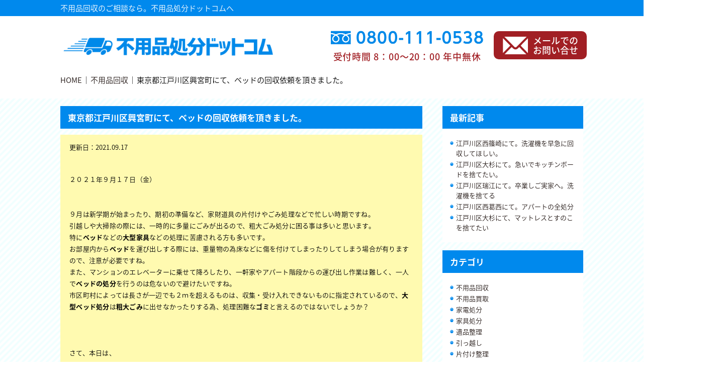

--- FILE ---
content_type: text/html; charset=UTF-8
request_url: https://fuyouhin-sodaigomi.com/%E6%9D%B1%E4%BA%AC%E9%83%BD%E6%B1%9F%E6%88%B8%E5%B7%9D%E5%8C%BA%E8%88%88%E5%AE%AE%E7%94%BA%E3%81%AB%E3%81%A6%E3%80%81%E3%83%99%E3%83%83%E3%83%89%E3%81%AE%E5%9B%9E%E5%8F%8E%E4%BE%9D%E9%A0%BC%E3%82%92/
body_size: 12610
content:
<!DOCTYPE html>
<html lang="ja">
<head>
	<meta charset="UTF-8">
	
	<meta http-equiv="X-UA-Compatible" content="IE=edge">
	<meta name="viewport" content="width=device-width, initial-scale=1">
	<meta name="format-detection" content="telephone=no">
	<meta name="google-site-verification" content="H7hEOed6DlgExQ5BwBQ_FV_9VhPedcwR2qIRhXUafuk" />
	<link rel="shortcut icon" href="images/favicon.ico">
  	<link rel="apple-touch-icon-precomposed" href="images/webclip.png">
	<link rel="stylesheet" href="https://fuyouhin-sodaigomi.com/wp-content/themes/wp_fuyohin-sodan/css/style.css?1">

		<!-- All in One SEO 4.1.10 -->
		<title>東京都江戸川区興宮町にて、ベッドの回収依頼を頂きました。 | 不用品処分ドットコム</title>
		<meta name="robots" content="max-image-preview:large" />
		<meta name="google-site-verification" content="H7hEOed6DlgExQ5BwBQ_FV_9VhPedcwR2qIRhXUafuk" />
		<link rel="canonical" href="https://fuyouhin-sodaigomi.com/%e6%9d%b1%e4%ba%ac%e9%83%bd%e6%b1%9f%e6%88%b8%e5%b7%9d%e5%8c%ba%e8%88%88%e5%ae%ae%e7%94%ba%e3%81%ab%e3%81%a6%e3%80%81%e3%83%99%e3%83%83%e3%83%89%e3%81%ae%e5%9b%9e%e5%8f%8e%e4%be%9d%e9%a0%bc%e3%82%92/" />
		<meta property="og:locale" content="ja_JP" />
		<meta property="og:site_name" content="不用品処分ドットコム | 江戸川区の不用品処分なら不用品処分ドットコムへ" />
		<meta property="og:type" content="article" />
		<meta property="og:title" content="東京都江戸川区興宮町にて、ベッドの回収依頼を頂きました。 | 不用品処分ドットコム" />
		<meta property="og:url" content="https://fuyouhin-sodaigomi.com/%e6%9d%b1%e4%ba%ac%e9%83%bd%e6%b1%9f%e6%88%b8%e5%b7%9d%e5%8c%ba%e8%88%88%e5%ae%ae%e7%94%ba%e3%81%ab%e3%81%a6%e3%80%81%e3%83%99%e3%83%83%e3%83%89%e3%81%ae%e5%9b%9e%e5%8f%8e%e4%be%9d%e9%a0%bc%e3%82%92/" />
		<meta property="article:published_time" content="2021-09-17T05:00:00+00:00" />
		<meta property="article:modified_time" content="2021-10-28T05:23:42+00:00" />
		<meta name="twitter:card" content="summary" />
		<meta name="twitter:title" content="東京都江戸川区興宮町にて、ベッドの回収依頼を頂きました。 | 不用品処分ドットコム" />
		<script type="application/ld+json" class="aioseo-schema">
			{"@context":"https:\/\/schema.org","@graph":[{"@type":"WebSite","@id":"https:\/\/fuyouhin-sodaigomi.com\/#website","url":"https:\/\/fuyouhin-sodaigomi.com\/","name":"\u4e0d\u7528\u54c1\u51e6\u5206\u30c9\u30c3\u30c8\u30b3\u30e0","description":"\u6c5f\u6238\u5ddd\u533a\u306e\u4e0d\u7528\u54c1\u51e6\u5206\u306a\u3089\u4e0d\u7528\u54c1\u51e6\u5206\u30c9\u30c3\u30c8\u30b3\u30e0\u3078","inLanguage":"ja","publisher":{"@id":"https:\/\/fuyouhin-sodaigomi.com\/#organization"}},{"@type":"Organization","@id":"https:\/\/fuyouhin-sodaigomi.com\/#organization","name":"\u4e0d\u7528\u54c1\u51e6\u5206\u30c9\u30c3\u30c8\u30b3\u30e0","url":"https:\/\/fuyouhin-sodaigomi.com\/","contactPoint":{"@type":"ContactPoint","telephone":"+818001110538","contactType":"none"}},{"@type":"BreadcrumbList","@id":"https:\/\/fuyouhin-sodaigomi.com\/%e6%9d%b1%e4%ba%ac%e9%83%bd%e6%b1%9f%e6%88%b8%e5%b7%9d%e5%8c%ba%e8%88%88%e5%ae%ae%e7%94%ba%e3%81%ab%e3%81%a6%e3%80%81%e3%83%99%e3%83%83%e3%83%89%e3%81%ae%e5%9b%9e%e5%8f%8e%e4%be%9d%e9%a0%bc%e3%82%92\/#breadcrumblist","itemListElement":[{"@type":"ListItem","@id":"https:\/\/fuyouhin-sodaigomi.com\/#listItem","position":1,"item":{"@type":"WebPage","@id":"https:\/\/fuyouhin-sodaigomi.com\/","name":"\u30db\u30fc\u30e0","description":"\u4e0d\u7528\u54c1\u51e6\u5206\u30c9\u30c3\u30c8\u30b3\u30e0\u3067\u306f\u3001\u6771\u4eac\uff08\u6c5f\u6238\u5ddd\/\u58a8\u7530\/\u6c5f\u6771\/\u845b\u98fe\/\u53f0\u6771\/\u8db3\u7acb\uff09\u3092\u4e2d\u5fc3\u306b\u5343\u8449\uff08\u5e02\u5ddd\/\u6d66\u5b89\/\u677e\u6238\/\u8239\u6a4b\uff09\u30fb\u57fc\u7389\uff08\u4e09\u90f7\/\u5ddd\u53e3\uff09\u3067\u7c97\u5927\u3054\u307f\/\u751f\u6d3b\u7528\u54c1\/\u5bb6\u5177\u5bb6\u96fb\/\u5f15\u8d8a\u3057\u3054\u307f\/\u30d9\u30c3\u30c9\/\u98a8\u5442\u91dc\/\u571f \u77f3 \u690d\u6728\/\u907a\u54c1 \u306e\u6574\u7406\u30fb\u7247\u4ed8\u3051 \u8cb7\u53d6\u308a \u56de\u53ce\u51e6\u5206\u3092\u884c\u3063\u3066\u3044\u308b \u4e0d\u7528\u54c1\u56de\u53ce\u76f8\u8ac7\u696d\u8005\u3067\u3059\u3002\u5e74\u4e2d\u7121\u4f11\u3067\u5373\u65e5\u5bfe\u5fdc \u304a\u56f0\u308a\u4e8b\u89e3\u6c7a\u3057\u307e\u3059\uff01","url":"https:\/\/fuyouhin-sodaigomi.com\/"},"nextItem":"https:\/\/fuyouhin-sodaigomi.com\/%e6%9d%b1%e4%ba%ac%e9%83%bd%e6%b1%9f%e6%88%b8%e5%b7%9d%e5%8c%ba%e8%88%88%e5%ae%ae%e7%94%ba%e3%81%ab%e3%81%a6%e3%80%81%e3%83%99%e3%83%83%e3%83%89%e3%81%ae%e5%9b%9e%e5%8f%8e%e4%be%9d%e9%a0%bc%e3%82%92\/#listItem"},{"@type":"ListItem","@id":"https:\/\/fuyouhin-sodaigomi.com\/%e6%9d%b1%e4%ba%ac%e9%83%bd%e6%b1%9f%e6%88%b8%e5%b7%9d%e5%8c%ba%e8%88%88%e5%ae%ae%e7%94%ba%e3%81%ab%e3%81%a6%e3%80%81%e3%83%99%e3%83%83%e3%83%89%e3%81%ae%e5%9b%9e%e5%8f%8e%e4%be%9d%e9%a0%bc%e3%82%92\/#listItem","position":2,"item":{"@type":"WebPage","@id":"https:\/\/fuyouhin-sodaigomi.com\/%e6%9d%b1%e4%ba%ac%e9%83%bd%e6%b1%9f%e6%88%b8%e5%b7%9d%e5%8c%ba%e8%88%88%e5%ae%ae%e7%94%ba%e3%81%ab%e3%81%a6%e3%80%81%e3%83%99%e3%83%83%e3%83%89%e3%81%ae%e5%9b%9e%e5%8f%8e%e4%be%9d%e9%a0%bc%e3%82%92\/","name":"\u6771\u4eac\u90fd\u6c5f\u6238\u5ddd\u533a\u8208\u5bae\u753a\u306b\u3066\u3001\u30d9\u30c3\u30c9\u306e\u56de\u53ce\u4f9d\u983c\u3092\u9802\u304d\u307e\u3057\u305f\u3002","url":"https:\/\/fuyouhin-sodaigomi.com\/%e6%9d%b1%e4%ba%ac%e9%83%bd%e6%b1%9f%e6%88%b8%e5%b7%9d%e5%8c%ba%e8%88%88%e5%ae%ae%e7%94%ba%e3%81%ab%e3%81%a6%e3%80%81%e3%83%99%e3%83%83%e3%83%89%e3%81%ae%e5%9b%9e%e5%8f%8e%e4%be%9d%e9%a0%bc%e3%82%92\/"},"previousItem":"https:\/\/fuyouhin-sodaigomi.com\/#listItem"}]},{"@type":"Person","@id":"https:\/\/fuyouhin-sodaigomi.com\/author\/fuyouhin-sodaigomi\/#author","url":"https:\/\/fuyouhin-sodaigomi.com\/author\/fuyouhin-sodaigomi\/","name":"fuyouhin-sodaigomi","image":{"@type":"ImageObject","@id":"https:\/\/fuyouhin-sodaigomi.com\/%e6%9d%b1%e4%ba%ac%e9%83%bd%e6%b1%9f%e6%88%b8%e5%b7%9d%e5%8c%ba%e8%88%88%e5%ae%ae%e7%94%ba%e3%81%ab%e3%81%a6%e3%80%81%e3%83%99%e3%83%83%e3%83%89%e3%81%ae%e5%9b%9e%e5%8f%8e%e4%be%9d%e9%a0%bc%e3%82%92\/#authorImage","url":"https:\/\/secure.gravatar.com\/avatar\/dd3ad9f7c3c90f08c6cad6d62014143b?s=96&d=mm&r=g","width":96,"height":96,"caption":"fuyouhin-sodaigomi"}},{"@type":"WebPage","@id":"https:\/\/fuyouhin-sodaigomi.com\/%e6%9d%b1%e4%ba%ac%e9%83%bd%e6%b1%9f%e6%88%b8%e5%b7%9d%e5%8c%ba%e8%88%88%e5%ae%ae%e7%94%ba%e3%81%ab%e3%81%a6%e3%80%81%e3%83%99%e3%83%83%e3%83%89%e3%81%ae%e5%9b%9e%e5%8f%8e%e4%be%9d%e9%a0%bc%e3%82%92\/#webpage","url":"https:\/\/fuyouhin-sodaigomi.com\/%e6%9d%b1%e4%ba%ac%e9%83%bd%e6%b1%9f%e6%88%b8%e5%b7%9d%e5%8c%ba%e8%88%88%e5%ae%ae%e7%94%ba%e3%81%ab%e3%81%a6%e3%80%81%e3%83%99%e3%83%83%e3%83%89%e3%81%ae%e5%9b%9e%e5%8f%8e%e4%be%9d%e9%a0%bc%e3%82%92\/","name":"\u6771\u4eac\u90fd\u6c5f\u6238\u5ddd\u533a\u8208\u5bae\u753a\u306b\u3066\u3001\u30d9\u30c3\u30c9\u306e\u56de\u53ce\u4f9d\u983c\u3092\u9802\u304d\u307e\u3057\u305f\u3002 | \u4e0d\u7528\u54c1\u51e6\u5206\u30c9\u30c3\u30c8\u30b3\u30e0","inLanguage":"ja","isPartOf":{"@id":"https:\/\/fuyouhin-sodaigomi.com\/#website"},"breadcrumb":{"@id":"https:\/\/fuyouhin-sodaigomi.com\/%e6%9d%b1%e4%ba%ac%e9%83%bd%e6%b1%9f%e6%88%b8%e5%b7%9d%e5%8c%ba%e8%88%88%e5%ae%ae%e7%94%ba%e3%81%ab%e3%81%a6%e3%80%81%e3%83%99%e3%83%83%e3%83%89%e3%81%ae%e5%9b%9e%e5%8f%8e%e4%be%9d%e9%a0%bc%e3%82%92\/#breadcrumblist"},"author":"https:\/\/fuyouhin-sodaigomi.com\/author\/fuyouhin-sodaigomi\/#author","creator":"https:\/\/fuyouhin-sodaigomi.com\/author\/fuyouhin-sodaigomi\/#author","image":{"@type":"ImageObject","@id":"https:\/\/fuyouhin-sodaigomi.com\/#mainImage","url":"https:\/\/fuyouhin-sodaigomi.com\/wp-content\/uploads\/2021\/09\/413d5bdacff1483d73231537a0d9c78e.jpg","width":1108,"height":1478},"primaryImageOfPage":{"@id":"https:\/\/fuyouhin-sodaigomi.com\/%e6%9d%b1%e4%ba%ac%e9%83%bd%e6%b1%9f%e6%88%b8%e5%b7%9d%e5%8c%ba%e8%88%88%e5%ae%ae%e7%94%ba%e3%81%ab%e3%81%a6%e3%80%81%e3%83%99%e3%83%83%e3%83%89%e3%81%ae%e5%9b%9e%e5%8f%8e%e4%be%9d%e9%a0%bc%e3%82%92\/#mainImage"},"datePublished":"2021-09-17T05:00:00+09:00","dateModified":"2021-10-28T05:23:42+09:00"},{"@type":"Article","@id":"https:\/\/fuyouhin-sodaigomi.com\/%e6%9d%b1%e4%ba%ac%e9%83%bd%e6%b1%9f%e6%88%b8%e5%b7%9d%e5%8c%ba%e8%88%88%e5%ae%ae%e7%94%ba%e3%81%ab%e3%81%a6%e3%80%81%e3%83%99%e3%83%83%e3%83%89%e3%81%ae%e5%9b%9e%e5%8f%8e%e4%be%9d%e9%a0%bc%e3%82%92\/#article","name":"\u6771\u4eac\u90fd\u6c5f\u6238\u5ddd\u533a\u8208\u5bae\u753a\u306b\u3066\u3001\u30d9\u30c3\u30c9\u306e\u56de\u53ce\u4f9d\u983c\u3092\u9802\u304d\u307e\u3057\u305f\u3002 | \u4e0d\u7528\u54c1\u51e6\u5206\u30c9\u30c3\u30c8\u30b3\u30e0","inLanguage":"ja","headline":"\u6771\u4eac\u90fd\u6c5f\u6238\u5ddd\u533a\u8208\u5bae\u753a\u306b\u3066\u3001\u30d9\u30c3\u30c9\u306e\u56de\u53ce\u4f9d\u983c\u3092\u9802\u304d\u307e\u3057\u305f\u3002","author":{"@id":"https:\/\/fuyouhin-sodaigomi.com\/author\/fuyouhin-sodaigomi\/#author"},"publisher":{"@id":"https:\/\/fuyouhin-sodaigomi.com\/#organization"},"datePublished":"2021-09-17T05:00:00+09:00","dateModified":"2021-10-28T05:23:42+09:00","articleSection":"\u4e0d\u7528\u54c1\u56de\u53ce, \u5bb6\u5177\u51e6\u5206, \u7247\u4ed8\u3051\u6574\u7406, \u30d9\u30c3\u30c9\u51e6\u5206, \u6c5f\u6238\u5ddd\u533a, \u30d9\u30c3\u30c9\u51e6\u5206, \u6c5f\u6238\u5ddd\u533a\u8208\u5bae\u753a, \u5f15\u3063\u8d8a\u3057\u51e6\u5206","mainEntityOfPage":{"@id":"https:\/\/fuyouhin-sodaigomi.com\/%e6%9d%b1%e4%ba%ac%e9%83%bd%e6%b1%9f%e6%88%b8%e5%b7%9d%e5%8c%ba%e8%88%88%e5%ae%ae%e7%94%ba%e3%81%ab%e3%81%a6%e3%80%81%e3%83%99%e3%83%83%e3%83%89%e3%81%ae%e5%9b%9e%e5%8f%8e%e4%be%9d%e9%a0%bc%e3%82%92\/#webpage"},"isPartOf":{"@id":"https:\/\/fuyouhin-sodaigomi.com\/%e6%9d%b1%e4%ba%ac%e9%83%bd%e6%b1%9f%e6%88%b8%e5%b7%9d%e5%8c%ba%e8%88%88%e5%ae%ae%e7%94%ba%e3%81%ab%e3%81%a6%e3%80%81%e3%83%99%e3%83%83%e3%83%89%e3%81%ae%e5%9b%9e%e5%8f%8e%e4%be%9d%e9%a0%bc%e3%82%92\/#webpage"},"image":{"@type":"ImageObject","@id":"https:\/\/fuyouhin-sodaigomi.com\/#articleImage","url":"https:\/\/fuyouhin-sodaigomi.com\/wp-content\/uploads\/2021\/09\/413d5bdacff1483d73231537a0d9c78e.jpg","width":1108,"height":1478}}]}
		</script>
		<!-- All in One SEO -->

<link rel='stylesheet' id='wp-block-library-css'  href='https://c0.wp.com/c/5.9.12/wp-includes/css/dist/block-library/style.min.css' type='text/css' media='all' />
<style id='wp-block-library-inline-css' type='text/css'>
.has-text-align-justify{text-align:justify;}
</style>
<link rel='stylesheet' id='mediaelement-css'  href='https://c0.wp.com/c/5.9.12/wp-includes/js/mediaelement/mediaelementplayer-legacy.min.css' type='text/css' media='all' />
<link rel='stylesheet' id='wp-mediaelement-css'  href='https://c0.wp.com/c/5.9.12/wp-includes/js/mediaelement/wp-mediaelement.min.css' type='text/css' media='all' />
<style id='global-styles-inline-css' type='text/css'>
body{--wp--preset--color--black: #000000;--wp--preset--color--cyan-bluish-gray: #abb8c3;--wp--preset--color--white: #ffffff;--wp--preset--color--pale-pink: #f78da7;--wp--preset--color--vivid-red: #cf2e2e;--wp--preset--color--luminous-vivid-orange: #ff6900;--wp--preset--color--luminous-vivid-amber: #fcb900;--wp--preset--color--light-green-cyan: #7bdcb5;--wp--preset--color--vivid-green-cyan: #00d084;--wp--preset--color--pale-cyan-blue: #8ed1fc;--wp--preset--color--vivid-cyan-blue: #0693e3;--wp--preset--color--vivid-purple: #9b51e0;--wp--preset--gradient--vivid-cyan-blue-to-vivid-purple: linear-gradient(135deg,rgba(6,147,227,1) 0%,rgb(155,81,224) 100%);--wp--preset--gradient--light-green-cyan-to-vivid-green-cyan: linear-gradient(135deg,rgb(122,220,180) 0%,rgb(0,208,130) 100%);--wp--preset--gradient--luminous-vivid-amber-to-luminous-vivid-orange: linear-gradient(135deg,rgba(252,185,0,1) 0%,rgba(255,105,0,1) 100%);--wp--preset--gradient--luminous-vivid-orange-to-vivid-red: linear-gradient(135deg,rgba(255,105,0,1) 0%,rgb(207,46,46) 100%);--wp--preset--gradient--very-light-gray-to-cyan-bluish-gray: linear-gradient(135deg,rgb(238,238,238) 0%,rgb(169,184,195) 100%);--wp--preset--gradient--cool-to-warm-spectrum: linear-gradient(135deg,rgb(74,234,220) 0%,rgb(151,120,209) 20%,rgb(207,42,186) 40%,rgb(238,44,130) 60%,rgb(251,105,98) 80%,rgb(254,248,76) 100%);--wp--preset--gradient--blush-light-purple: linear-gradient(135deg,rgb(255,206,236) 0%,rgb(152,150,240) 100%);--wp--preset--gradient--blush-bordeaux: linear-gradient(135deg,rgb(254,205,165) 0%,rgb(254,45,45) 50%,rgb(107,0,62) 100%);--wp--preset--gradient--luminous-dusk: linear-gradient(135deg,rgb(255,203,112) 0%,rgb(199,81,192) 50%,rgb(65,88,208) 100%);--wp--preset--gradient--pale-ocean: linear-gradient(135deg,rgb(255,245,203) 0%,rgb(182,227,212) 50%,rgb(51,167,181) 100%);--wp--preset--gradient--electric-grass: linear-gradient(135deg,rgb(202,248,128) 0%,rgb(113,206,126) 100%);--wp--preset--gradient--midnight: linear-gradient(135deg,rgb(2,3,129) 0%,rgb(40,116,252) 100%);--wp--preset--duotone--dark-grayscale: url('#wp-duotone-dark-grayscale');--wp--preset--duotone--grayscale: url('#wp-duotone-grayscale');--wp--preset--duotone--purple-yellow: url('#wp-duotone-purple-yellow');--wp--preset--duotone--blue-red: url('#wp-duotone-blue-red');--wp--preset--duotone--midnight: url('#wp-duotone-midnight');--wp--preset--duotone--magenta-yellow: url('#wp-duotone-magenta-yellow');--wp--preset--duotone--purple-green: url('#wp-duotone-purple-green');--wp--preset--duotone--blue-orange: url('#wp-duotone-blue-orange');--wp--preset--font-size--small: 13px;--wp--preset--font-size--medium: 20px;--wp--preset--font-size--large: 36px;--wp--preset--font-size--x-large: 42px;}.has-black-color{color: var(--wp--preset--color--black) !important;}.has-cyan-bluish-gray-color{color: var(--wp--preset--color--cyan-bluish-gray) !important;}.has-white-color{color: var(--wp--preset--color--white) !important;}.has-pale-pink-color{color: var(--wp--preset--color--pale-pink) !important;}.has-vivid-red-color{color: var(--wp--preset--color--vivid-red) !important;}.has-luminous-vivid-orange-color{color: var(--wp--preset--color--luminous-vivid-orange) !important;}.has-luminous-vivid-amber-color{color: var(--wp--preset--color--luminous-vivid-amber) !important;}.has-light-green-cyan-color{color: var(--wp--preset--color--light-green-cyan) !important;}.has-vivid-green-cyan-color{color: var(--wp--preset--color--vivid-green-cyan) !important;}.has-pale-cyan-blue-color{color: var(--wp--preset--color--pale-cyan-blue) !important;}.has-vivid-cyan-blue-color{color: var(--wp--preset--color--vivid-cyan-blue) !important;}.has-vivid-purple-color{color: var(--wp--preset--color--vivid-purple) !important;}.has-black-background-color{background-color: var(--wp--preset--color--black) !important;}.has-cyan-bluish-gray-background-color{background-color: var(--wp--preset--color--cyan-bluish-gray) !important;}.has-white-background-color{background-color: var(--wp--preset--color--white) !important;}.has-pale-pink-background-color{background-color: var(--wp--preset--color--pale-pink) !important;}.has-vivid-red-background-color{background-color: var(--wp--preset--color--vivid-red) !important;}.has-luminous-vivid-orange-background-color{background-color: var(--wp--preset--color--luminous-vivid-orange) !important;}.has-luminous-vivid-amber-background-color{background-color: var(--wp--preset--color--luminous-vivid-amber) !important;}.has-light-green-cyan-background-color{background-color: var(--wp--preset--color--light-green-cyan) !important;}.has-vivid-green-cyan-background-color{background-color: var(--wp--preset--color--vivid-green-cyan) !important;}.has-pale-cyan-blue-background-color{background-color: var(--wp--preset--color--pale-cyan-blue) !important;}.has-vivid-cyan-blue-background-color{background-color: var(--wp--preset--color--vivid-cyan-blue) !important;}.has-vivid-purple-background-color{background-color: var(--wp--preset--color--vivid-purple) !important;}.has-black-border-color{border-color: var(--wp--preset--color--black) !important;}.has-cyan-bluish-gray-border-color{border-color: var(--wp--preset--color--cyan-bluish-gray) !important;}.has-white-border-color{border-color: var(--wp--preset--color--white) !important;}.has-pale-pink-border-color{border-color: var(--wp--preset--color--pale-pink) !important;}.has-vivid-red-border-color{border-color: var(--wp--preset--color--vivid-red) !important;}.has-luminous-vivid-orange-border-color{border-color: var(--wp--preset--color--luminous-vivid-orange) !important;}.has-luminous-vivid-amber-border-color{border-color: var(--wp--preset--color--luminous-vivid-amber) !important;}.has-light-green-cyan-border-color{border-color: var(--wp--preset--color--light-green-cyan) !important;}.has-vivid-green-cyan-border-color{border-color: var(--wp--preset--color--vivid-green-cyan) !important;}.has-pale-cyan-blue-border-color{border-color: var(--wp--preset--color--pale-cyan-blue) !important;}.has-vivid-cyan-blue-border-color{border-color: var(--wp--preset--color--vivid-cyan-blue) !important;}.has-vivid-purple-border-color{border-color: var(--wp--preset--color--vivid-purple) !important;}.has-vivid-cyan-blue-to-vivid-purple-gradient-background{background: var(--wp--preset--gradient--vivid-cyan-blue-to-vivid-purple) !important;}.has-light-green-cyan-to-vivid-green-cyan-gradient-background{background: var(--wp--preset--gradient--light-green-cyan-to-vivid-green-cyan) !important;}.has-luminous-vivid-amber-to-luminous-vivid-orange-gradient-background{background: var(--wp--preset--gradient--luminous-vivid-amber-to-luminous-vivid-orange) !important;}.has-luminous-vivid-orange-to-vivid-red-gradient-background{background: var(--wp--preset--gradient--luminous-vivid-orange-to-vivid-red) !important;}.has-very-light-gray-to-cyan-bluish-gray-gradient-background{background: var(--wp--preset--gradient--very-light-gray-to-cyan-bluish-gray) !important;}.has-cool-to-warm-spectrum-gradient-background{background: var(--wp--preset--gradient--cool-to-warm-spectrum) !important;}.has-blush-light-purple-gradient-background{background: var(--wp--preset--gradient--blush-light-purple) !important;}.has-blush-bordeaux-gradient-background{background: var(--wp--preset--gradient--blush-bordeaux) !important;}.has-luminous-dusk-gradient-background{background: var(--wp--preset--gradient--luminous-dusk) !important;}.has-pale-ocean-gradient-background{background: var(--wp--preset--gradient--pale-ocean) !important;}.has-electric-grass-gradient-background{background: var(--wp--preset--gradient--electric-grass) !important;}.has-midnight-gradient-background{background: var(--wp--preset--gradient--midnight) !important;}.has-small-font-size{font-size: var(--wp--preset--font-size--small) !important;}.has-medium-font-size{font-size: var(--wp--preset--font-size--medium) !important;}.has-large-font-size{font-size: var(--wp--preset--font-size--large) !important;}.has-x-large-font-size{font-size: var(--wp--preset--font-size--x-large) !important;}
</style>
<link rel='stylesheet' id='contact-form-7-css'  href='https://fuyouhin-sodaigomi.com/wp-content/plugins/contact-form-7/includes/css/styles.css?ver=5.5.4' type='text/css' media='all' />
<link rel='stylesheet' id='social-logos-css'  href='https://c0.wp.com/p/jetpack/10.5.3/_inc/social-logos/social-logos.min.css' type='text/css' media='all' />
<link rel='stylesheet' id='jetpack_css-css'  href='https://c0.wp.com/p/jetpack/10.5.3/css/jetpack.css' type='text/css' media='all' />
<meta name="generator" content="Site Kit by Google 1.49.1" /><style type='text/css'>img#wpstats{display:none}</style>
				<style type="text/css">
				/* If html does not have either class, do not show lazy loaded images. */
				html:not( .jetpack-lazy-images-js-enabled ):not( .js ) .jetpack-lazy-image {
					display: none;
				}
			</style>
			<script>
				document.documentElement.classList.add(
					'jetpack-lazy-images-js-enabled'
				);
			</script>
		<!-- Global site tag (gtag.js) - Google Analytics -->
<script async src="https://www.googletagmanager.com/gtag/js?id=G-WTN6WHTN5E"></script>
<script>
  window.dataLayer = window.dataLayer || [];
  function gtag(){dataLayer.push(arguments);}
  gtag('js', new Date());

  gtag('config', 'G-WTN6WHTN5E');
</script>
</head>
<body data-rsssl=1>

<header class="h">

	<div class="h-top">
		<h1 class="h-ttl w-set w-inset w-max1040">不用品回収のご相談なら。不用品処分ドットコムへ</h1>
	</div>

	<div id="h-bar" class="h-bottom w-set w-inset w-max1040">
		<div class="h-logo"><a href="https://fuyouhin-sodaigomi.com/"><img src="https://fuyouhin-sodaigomi.com/wp-content/themes/wp_fuyohin-sodan/images/logo.png" alt="不用品処分ドットコム"></a></div>

		<div class="h-info">
			<div class="h-tel">
				<img src="https://fuyouhin-sodaigomi.com/wp-content/themes/wp_fuyohin-sodan/images/free-dial.png" alt="0800-111-0538" width="305" height="42">
				<span>受付時間 8：00〜20：00 年中無休</span>
			</div>

			<div class="h-btns">
				<div class="h-btn h-btn-tel d-sm-none">
					<a href="tel:0800-111-0538" class="highlight"><svg class="icon-tel" viewBox="0, 0, 48, 48" width="48" height="48"><use xlink:href="#icon-tel"></use></svg><span>お電話での<br>お問い合せ</span></a>
				</div>
				<div class="h-btn h-mail">
					<a href="https://fuyouhin-sodaigomi.com/contact/" class="highlight"><svg class="icon-mail" viewBox="0, 0, 50, 35" width="50" height="35"><use xlink:href="#icon-mail"></use></svg><span>メールでの<br>お問い合せ</span></a>
				</div>
			</div>
		</div>
	</div>

	<div id="js-nav-btn" class="sp-nav-btn"><i></i></div>

</header><!-- ./header -->
<div class="w-set w-inset w-max1040">
<div id="breadcrumb" class="breadcrumb"><ul><li><a href="https://fuyouhin-sodaigomi.com/"><span>HOME</span></a></li><li><a href="https://fuyouhin-sodaigomi.com/category/sv01/">不用品回収</a></li><li>東京都江戸川区興宮町にて、ベッドの回収依頼を頂きました。</li></ul></div><script type="application/ld+json">{
            "@context": "http://schema.org",
            "@type": "BreadcrumbList",
            "itemListElement":
            [
                {
                    "@type": "ListItem",
                    "position": 1,
                    "item":
                    {
                        "@id": "https://fuyouhin-sodaigomi.com",
                        "name": "HOME"
          }
        }]}</script></div>


<div class="c-container contents-bg">
	<div class="p-contents w-set w-inset w-max1040 pb-20">
		
		<div class="p-contents-left">
			

						<div class="bl-ttl-wrap">
				<h2 class="bl-ttl">東京都江戸川区興宮町にて、ベッドの回収依頼を頂きました。</h2>
			</div><!-- ./bl ttl -->

			<div class="bl-cont">
				<time class="bl-time">更新日：2021.09.17</time>
				<p>&nbsp;</p>
<p>&nbsp;</p>
<p>２０２１年９月１７日（金）</p>
<p>&nbsp;</p>
<p>&nbsp;</p>
<p>９月は新学期が始まったり、期初の準備など、家財道具の片付けやごみ処理などで忙しい時期ですね。</p>
<p>引越しや大掃除の際には、一時的に多量にごみが出るので、粗大ごみ処分に困る事は多いと思います。</p>
<p>特に<strong>ベッド</strong>などの<strong>大型家具</strong>などの処理に苦慮される方も多いです。</p>
<p>お部屋内から<strong>ベッド</strong>を運び出しする際には、重量物の為床などに傷を付けてしまったりしてしまう場合が有りますので、注意が必要ですね。</p>
<p>また、マンションのエレベーターに乗せて降ろしたり、一軒家やアパート階段からの運び出し作業は難しく、一人で<strong>ベッドの処分</strong>を行うのは危ないので避けたいですね。</p>
<p>市区町村によっては長さが一辺でも２ｍを超えるものは、収集・受け入れできないものに指定されているので、<strong>大型ベッド処分</strong>は<strong>粗大ごみ</strong>に出せなかったりする為、処理困難な<strong>ゴミ</strong>と言えるのではないでしょうか？</p>
<p>&nbsp;</p>
<p>&nbsp;</p>
<p>&nbsp;</p>
<p>さて、本日は、</p>
<p>&nbsp;</p>
<h3><span style="color: #0000ff;">東京都江戸川区興宮町にて、ベッドの回収依頼を頂きました。</span></h3>
<p>&nbsp;</p>
<p><span>東京都江戸川区興宮町にて<strong>ベッド</strong>を処分したいとご依頼を頂き、回収にお伺いしました。</span></p>
<p>&nbsp;</p>
<p><span>引越しの為、至急</span><span>回収希望のお客様でしたので、</span><span>即日回収に伺わせて頂きました。</span></p>
<p>&nbsp;</p>
<p><span><strong>シングルサイズ</strong>の<strong>フレームと</strong></span><span><strong>ベッドマットレス</strong>回収作業でした</span><span>ので、2名のスタッフで迅速丁寧に</span><span>回収作業を行わせて頂きました。</span></p>
<p>&nbsp;</p>
<p>木製のフレームでしたので、室内で解体させて頂き運び出しました。</p>
<p>&nbsp;</p>
<p>&nbsp;</p>
<p>&nbsp;</p>
<p>&nbsp;</p>
<p>《回収品　<strong>ベッド</strong>》</p>
<p>&nbsp;</p>
<p>&nbsp;</p>
<p>&nbsp;</p>
<p><img src="https://fuyouhin-sodaigomi.com/wp-content/uploads/2021/09/413d5bdacff1483d73231537a0d9c78e-225x300.jpg" alt width="335" height="447" class="aligncenter  wp-image-2045 jetpack-lazy-image" data-lazy-src="https://fuyouhin-sodaigomi.com/wp-content/uploads/2021/09/413d5bdacff1483d73231537a0d9c78e-225x300.jpg?is-pending-load=1" srcset="[data-uri]"><noscript><img src="https://fuyouhin-sodaigomi.com/wp-content/uploads/2021/09/413d5bdacff1483d73231537a0d9c78e-225x300.jpg" alt="" width="335" height="447" class="aligncenter  wp-image-2045" /></noscript></p>
<p>&nbsp;</p>
<p>&nbsp;</p>
<p>&nbsp;</p>
<p>&nbsp;</p>
<h3><span style="color: #0000ff;">大型家具の処分は大変．．．</span></h3>
<p>&nbsp;</p>
<p><strong><b>ベッド</b></strong>や<strong><b>ソファー</b></strong>の大型家具は、一人では運び出すのも大変で処分にお困りな方はたくさんいらっしゃると思います。</p>
<p>ベッドやソファーなどの大型家具は様々な形状や素材の種類があり、各自治体では粗大ごみとして扱われます。</p>
<p>自治体では、事前に申し込みをして収集料金の支払いを経て、指定された日時に自分で運び出しをしなければいけません。</p>
<p>当社<strong>『不用品処分</strong><strong>ドットコム』</strong>では、そんな手間や時間がかかる大型家具の処分の運び出しから処分まで、全てを代行いたします。</p>
<p>回収品の大きさや量によってお伺いする人数を決め、なるべく作業時間を短く敏速に行い、少しでも皆様のお手伝いが出来ればと心掛けています。</p>
<p>お困りごとがございましたら、是非一度、当社<strong><b>『不用品処分ドットコム』</b></strong>へお電話下さい。</p>
<p>年中無休・最短で即時回収が可能ですので、お客様のご都合に合わせて回収に伺います。</p>
<p>&nbsp;</p>
<p>&nbsp;</p>
<p>&nbsp;</p>
<h3></h3>
<h3><span style="color: #0000ff;">当社『不用品処分ドットコム』では、回収できないものはほとんどございません。</span></h3>
<p>&nbsp;</p>
<p>不用品はどんなものでも、まずはお問合せ下さい。</p>
<p>○冷蔵庫<br />○洗濯機<br />○電子レンジ<br />○テレビ<br />○ベッド<br />○マットレス<br />○ソファー<br />○食器棚<br />○ダイニングテーブル<br />○学習机<br />○自転車<br />○オフィスの机<br />○本棚<br />○布団</p>
<p>などなど、不用品は当社にお任せ下さい。</p>
<p>&nbsp;</p>
<p>他社様に断られてしまったものでも、一度ご相談ください。</p>
<p>&nbsp;</p>
<h3></h3>
<h3><span style="color: #0000ff;">年中無休・最短で即時回収が可能ですので、お客様のご都合に合わせて回収に伺います。</span></h3>
<p>&nbsp;</p>
<h3><span style="color: #0000ff;">経験豊富なスタッフがどのような物でも、敏速丁寧にご自宅から運び出して回収いたします。</span></h3>
<p>&nbsp;</p>
<h3><span style="color: #0000ff;">不用品のお困り事は『不用品処分ドットコム』にお任せください！　TEL 0800-111-0538</span></h3>
<p>&nbsp;</p>
<p>&nbsp;</p>
<p><img loading="lazy" src="https://fuyouhin-sodaigomi.com/wp-content/uploads/2021/08/bnr_ct-300x74.png" alt width="373" height="92" class="aligncenter  wp-image-1953 jetpack-lazy-image" data-lazy-src="https://fuyouhin-sodaigomi.com/wp-content/uploads/2021/08/bnr_ct-300x74.png?is-pending-load=1" srcset="[data-uri]"><noscript><img loading="lazy" src="https://fuyouhin-sodaigomi.com/wp-content/uploads/2021/08/bnr_ct-300x74.png" alt="" width="373" height="92" class="aligncenter  wp-image-1953" /></noscript></p>
<p>&nbsp;</p>
<p>&nbsp;</p>
<p>&nbsp;</p>
<div class="sharedaddy sd-sharing-enabled"><div class="robots-nocontent sd-block sd-social sd-social-icon-text sd-sharing"><h3 class="sd-title">共有:</h3><div class="sd-content"><ul><li class="share-twitter"><a rel="nofollow noopener noreferrer" data-shared="sharing-twitter-2044" class="share-twitter sd-button share-icon" href="https://fuyouhin-sodaigomi.com/%e6%9d%b1%e4%ba%ac%e9%83%bd%e6%b1%9f%e6%88%b8%e5%b7%9d%e5%8c%ba%e8%88%88%e5%ae%ae%e7%94%ba%e3%81%ab%e3%81%a6%e3%80%81%e3%83%99%e3%83%83%e3%83%89%e3%81%ae%e5%9b%9e%e5%8f%8e%e4%be%9d%e9%a0%bc%e3%82%92/?share=twitter" target="_blank" title="クリックして Twitter で共有"><span>Twitter</span></a></li><li class="share-facebook"><a rel="nofollow noopener noreferrer" data-shared="sharing-facebook-2044" class="share-facebook sd-button share-icon" href="https://fuyouhin-sodaigomi.com/%e6%9d%b1%e4%ba%ac%e9%83%bd%e6%b1%9f%e6%88%b8%e5%b7%9d%e5%8c%ba%e8%88%88%e5%ae%ae%e7%94%ba%e3%81%ab%e3%81%a6%e3%80%81%e3%83%99%e3%83%83%e3%83%89%e3%81%ae%e5%9b%9e%e5%8f%8e%e4%be%9d%e9%a0%bc%e3%82%92/?share=facebook" target="_blank" title="Facebook で共有するにはクリックしてください"><span>Facebook</span></a></li><li class="share-end"></li></ul></div></div></div>			</div><!-- ./blog content -->
			

			<div class="bl-ttl-wrap">
				<h4 class="bl-ttl">同じカテゴリーのブログ</h4>

								<ul class="bl-cate-list">
									<li>
						<section class="bl-cate-list-col">
							<a href="https://fuyouhin-sodaigomi.com/%e6%b1%9f%e6%88%b8%e5%b7%9d%e5%8c%ba%e8%a5%bf%e7%af%a0%e5%b4%8e%e3%81%ab%e3%81%a6%e3%80%82%e6%b4%97%e6%bf%af%e6%a9%9f%e3%82%92%e6%97%a9%e6%80%a5%e3%81%ab%e5%9b%9e%e5%8f%8e%e3%81%97%e3%81%a6%e3%81%bb/">
								<h5 class="bl-cate-list-ttl">江戸川区西篠崎にて。洗濯機を早急に回収してほしい。</h5>
								<div class="bl-cate-list-img">
									<img width="600" height="510" src="https://fuyouhin-sodaigomi.com/wp-content/uploads/2022/04/6c0eacce28cd9fe2e1bbf4d9193a0690-600x510.jpg" class="attachment-post-thumbnail size-post-thumbnail wp-post-image jetpack-lazy-image" alt="" loading="lazy" data-lazy-src="https://fuyouhin-sodaigomi.com/wp-content/uploads/2022/04/6c0eacce28cd9fe2e1bbf4d9193a0690-600x510.jpg?is-pending-load=1" srcset="[data-uri]" />								</div>
							</a>
						</section>
					</li>
										<li>
						<section class="bl-cate-list-col">
							<a href="https://fuyouhin-sodaigomi.com/%e6%b1%9f%e6%88%b8%e5%b7%9d%e5%8c%ba%e5%a4%a7%e6%9d%89%e3%81%ab%e3%81%a6%e3%80%82%e6%80%a5%e3%81%84%e3%81%a7%e3%82%ad%e3%83%83%e3%83%81%e3%83%b3%e3%83%9c%e3%83%bc%e3%83%89%e3%82%92%e6%8d%a8%e3%81%a6/">
								<h5 class="bl-cate-list-ttl">江戸川区大杉にて。急いでキッチンボードを捨てたい。</h5>
								<div class="bl-cate-list-img">
									<img width="600" height="510" src="https://fuyouhin-sodaigomi.com/wp-content/uploads/2022/03/364c390fa5d74a312923c10ebcacf6c0-600x510.jpg" class="attachment-post-thumbnail size-post-thumbnail wp-post-image jetpack-lazy-image" alt="" loading="lazy" data-lazy-src="https://fuyouhin-sodaigomi.com/wp-content/uploads/2022/03/364c390fa5d74a312923c10ebcacf6c0-600x510.jpg?is-pending-load=1" srcset="[data-uri]" />								</div>
							</a>
						</section>
					</li>
										<li>
						<section class="bl-cate-list-col">
							<a href="https://fuyouhin-sodaigomi.com/%e6%b1%9f%e6%88%b8%e5%b7%9d%e5%8c%ba%e7%91%9e%e6%b1%9f%e3%81%ab%e3%81%a6%e3%80%82%e5%8d%92%e6%a5%ad%e3%81%97%e3%81%94%e5%ae%9f%e5%ae%b6%e3%81%b8%e3%80%82%e6%b4%97%e6%bf%af%e6%a9%9f%e3%82%92%e6%8d%a8/">
								<h5 class="bl-cate-list-ttl">江戸川区瑞江にて。卒業しご実家へ。洗濯機を捨てる</h5>
								<div class="bl-cate-list-img">
									<img width="600" height="510" src="https://fuyouhin-sodaigomi.com/wp-content/uploads/2022/03/8f6b68f59818d945211e130e7ff7bd7d-600x510.jpg" class="attachment-post-thumbnail size-post-thumbnail wp-post-image jetpack-lazy-image" alt="" loading="lazy" data-lazy-src="https://fuyouhin-sodaigomi.com/wp-content/uploads/2022/03/8f6b68f59818d945211e130e7ff7bd7d-600x510.jpg?is-pending-load=1" srcset="[data-uri]" />								</div>
							</a>
						</section>
					</li>
										<li>
						<section class="bl-cate-list-col">
							<a href="https://fuyouhin-sodaigomi.com/%e6%b1%9f%e6%88%b8%e5%b7%9d%e5%8c%ba%e8%a5%bf%e8%91%9b%e8%a5%bf%e3%81%ab%e3%81%a6%e3%80%82%e3%82%a2%e3%83%91%e3%83%bc%e3%83%88%e3%81%ae%e5%85%a8%e5%87%a6%e5%88%86/">
								<h5 class="bl-cate-list-ttl">江戸川区西葛西にて。アパートの全処分</h5>
								<div class="bl-cate-list-img">
									<img width="600" height="510" src="https://fuyouhin-sodaigomi.com/wp-content/uploads/2022/03/78125acb1f42ebba6815b1779452e97d-600x510.jpg" class="attachment-post-thumbnail size-post-thumbnail wp-post-image jetpack-lazy-image" alt="" loading="lazy" data-lazy-src="https://fuyouhin-sodaigomi.com/wp-content/uploads/2022/03/78125acb1f42ebba6815b1779452e97d-600x510.jpg?is-pending-load=1" srcset="[data-uri]" />								</div>
							</a>
						</section>
					</li>
										<li>
						<section class="bl-cate-list-col">
							<a href="https://fuyouhin-sodaigomi.com/%e6%b1%9f%e6%88%b8%e5%b7%9d%e5%8c%ba%e5%a4%a7%e6%9d%89%e3%81%ab%e3%81%a6%e3%80%81%e3%83%9e%e3%83%83%e3%83%88%e3%83%ac%e3%82%b9%e3%81%a8%e3%81%99%e3%81%ae%e3%81%93%e3%82%92%e6%8d%a8%e3%81%a6%e3%81%9f/">
								<h5 class="bl-cate-list-ttl">江戸川区大杉にて、マットレスとすのこを捨てたい</h5>
								<div class="bl-cate-list-img">
									<img width="600" height="510" src="https://fuyouhin-sodaigomi.com/wp-content/uploads/2022/03/c310e1b76ba1dda65e48a9fe3c94f404-600x510.jpg" class="attachment-post-thumbnail size-post-thumbnail wp-post-image jetpack-lazy-image" alt="" loading="lazy" data-lazy-src="https://fuyouhin-sodaigomi.com/wp-content/uploads/2022/03/c310e1b76ba1dda65e48a9fe3c94f404-600x510.jpg?is-pending-load=1" srcset="[data-uri]" />								</div>
							</a>
						</section>
					</li>
										<li>
						<section class="bl-cate-list-col">
							<a href="https://fuyouhin-sodaigomi.com/%e6%b1%9f%e6%88%b8%e5%b7%9d%e5%8c%ba%e8%87%a8%e6%b5%b7%e7%94%ba%e3%81%ab%e3%81%a6%e3%80%82%e3%82%bd%e3%83%95%e3%82%a1%e3%83%bc%e5%87%a6%e5%88%86%e3%81%97%e3%81%9f%e3%81%84%e3%81%91%e3%81%a9%e5%8b%95/">
								<h5 class="bl-cate-list-ttl">江戸川区臨海町にて。ソファー処分したいけど動かせない。</h5>
								<div class="bl-cate-list-img">
									<img width="600" height="510" src="https://fuyouhin-sodaigomi.com/wp-content/uploads/2022/03/df1a6a467195b9a80b96ff3d13af0bc9-600x510.jpg" class="attachment-post-thumbnail size-post-thumbnail wp-post-image jetpack-lazy-image" alt="" loading="lazy" data-lazy-src="https://fuyouhin-sodaigomi.com/wp-content/uploads/2022/03/df1a6a467195b9a80b96ff3d13af0bc9-600x510.jpg?is-pending-load=1" srcset="[data-uri]" />								</div>
							</a>
						</section>
					</li>
					
				</ul>
								
			</div>
			

			
			


			<div class="ct-link text-center">
				<a href="https://fuyouhin-sodaigomi.com/contact/">
					<img src="https://fuyouhin-sodaigomi.com/wp-content/themes/wp_fuyohin-sodan/images/bnr_ct_sp.png" alt="お問合せ" class="img-res d-sm-none">
					<img src="https://fuyouhin-sodaigomi.com/wp-content/themes/wp_fuyohin-sodan/images/bnr_ct.png" alt="お問合せ" class="img-res d-none d-sm-inline">
				</a>
			</div>

		</div><!-- ./pg-contents-left -->



		<div class="p-contents-right">


						<div class="bl-nav">
				<h3 class="bl-nav-ttl">最新記事</h3>

				<div class="bl-nav-cont">
										<ul>
												<li><a href="https://fuyouhin-sodaigomi.com/%e6%b1%9f%e6%88%b8%e5%b7%9d%e5%8c%ba%e8%a5%bf%e7%af%a0%e5%b4%8e%e3%81%ab%e3%81%a6%e3%80%82%e6%b4%97%e6%bf%af%e6%a9%9f%e3%82%92%e6%97%a9%e6%80%a5%e3%81%ab%e5%9b%9e%e5%8f%8e%e3%81%97%e3%81%a6%e3%81%bb/">江戸川区西篠崎にて。洗濯機を早急に回収してほしい。</a></li>
												<li><a href="https://fuyouhin-sodaigomi.com/%e6%b1%9f%e6%88%b8%e5%b7%9d%e5%8c%ba%e5%a4%a7%e6%9d%89%e3%81%ab%e3%81%a6%e3%80%82%e6%80%a5%e3%81%84%e3%81%a7%e3%82%ad%e3%83%83%e3%83%81%e3%83%b3%e3%83%9c%e3%83%bc%e3%83%89%e3%82%92%e6%8d%a8%e3%81%a6/">江戸川区大杉にて。急いでキッチンボードを捨てたい。</a></li>
												<li><a href="https://fuyouhin-sodaigomi.com/%e6%b1%9f%e6%88%b8%e5%b7%9d%e5%8c%ba%e7%91%9e%e6%b1%9f%e3%81%ab%e3%81%a6%e3%80%82%e5%8d%92%e6%a5%ad%e3%81%97%e3%81%94%e5%ae%9f%e5%ae%b6%e3%81%b8%e3%80%82%e6%b4%97%e6%bf%af%e6%a9%9f%e3%82%92%e6%8d%a8/">江戸川区瑞江にて。卒業しご実家へ。洗濯機を捨てる</a></li>
												<li><a href="https://fuyouhin-sodaigomi.com/%e6%b1%9f%e6%88%b8%e5%b7%9d%e5%8c%ba%e8%a5%bf%e8%91%9b%e8%a5%bf%e3%81%ab%e3%81%a6%e3%80%82%e3%82%a2%e3%83%91%e3%83%bc%e3%83%88%e3%81%ae%e5%85%a8%e5%87%a6%e5%88%86/">江戸川区西葛西にて。アパートの全処分</a></li>
												<li><a href="https://fuyouhin-sodaigomi.com/%e6%b1%9f%e6%88%b8%e5%b7%9d%e5%8c%ba%e5%a4%a7%e6%9d%89%e3%81%ab%e3%81%a6%e3%80%81%e3%83%9e%e3%83%83%e3%83%88%e3%83%ac%e3%82%b9%e3%81%a8%e3%81%99%e3%81%ae%e3%81%93%e3%82%92%e6%8d%a8%e3%81%a6%e3%81%9f/">江戸川区大杉にて、マットレスとすのこを捨てたい</a></li>
											</ul>
									</div>
			</div>


			<div class="bl-nav">
				<h3 class="bl-nav-ttl">カテゴリ</h3>

				<div class="bl-nav-cont">
					<ul>
							<li class="cat-item cat-item-1"><a href="https://fuyouhin-sodaigomi.com/category/sv01/">不用品回収</a>
</li>
	<li class="cat-item cat-item-2"><a href="https://fuyouhin-sodaigomi.com/category/sv02/">不用品買取</a>
</li>
	<li class="cat-item cat-item-3"><a href="https://fuyouhin-sodaigomi.com/category/sv03/">家電処分</a>
</li>
	<li class="cat-item cat-item-4"><a href="https://fuyouhin-sodaigomi.com/category/sv04/">家具処分</a>
</li>
	<li class="cat-item cat-item-5"><a href="https://fuyouhin-sodaigomi.com/category/sv05/">遺品整理</a>
</li>
	<li class="cat-item cat-item-6"><a href="https://fuyouhin-sodaigomi.com/category/sv06/">引っ越し</a>
</li>
	<li class="cat-item cat-item-7"><a href="https://fuyouhin-sodaigomi.com/category/sv07/">片付け整理</a>
</li>
	<li class="cat-item cat-item-8"><a href="https://fuyouhin-sodaigomi.com/category/sv08/">ベッド処分</a>
</li>
	<li class="cat-item cat-item-9"><a href="https://fuyouhin-sodaigomi.com/category/sv09/">風呂釜処分</a>
</li>
	<li class="cat-item cat-item-10"><a href="https://fuyouhin-sodaigomi.com/category/sv10/">庭・ベランダ整理</a>
</li>
					</ul>
				</div>
			</div>


			<div class="bl-nav">
				<h3 class="bl-nav-ttl">過去の記事</h3>

				<div class="bl-nav-cont">
					<ul>
							<li><a href='https://fuyouhin-sodaigomi.com/2022/04/'>2022年4月</a></li>
	<li><a href='https://fuyouhin-sodaigomi.com/2022/03/'>2022年3月</a></li>
	<li><a href='https://fuyouhin-sodaigomi.com/2022/02/'>2022年2月</a></li>
	<li><a href='https://fuyouhin-sodaigomi.com/2022/01/'>2022年1月</a></li>
	<li><a href='https://fuyouhin-sodaigomi.com/2021/12/'>2021年12月</a></li>
	<li><a href='https://fuyouhin-sodaigomi.com/2021/11/'>2021年11月</a></li>
	<li><a href='https://fuyouhin-sodaigomi.com/2021/10/'>2021年10月</a></li>
	<li><a href='https://fuyouhin-sodaigomi.com/2021/09/'>2021年9月</a></li>
	<li><a href='https://fuyouhin-sodaigomi.com/2021/08/'>2021年8月</a></li>
	<li><a href='https://fuyouhin-sodaigomi.com/2021/07/'>2021年7月</a></li>
	<li><a href='https://fuyouhin-sodaigomi.com/2021/06/'>2021年6月</a></li>
	<li><a href='https://fuyouhin-sodaigomi.com/2021/05/'>2021年5月</a></li>
					</ul>
				</div>
			</div><!-- ./blog menu -->
			

			
			<ul class="s-nav">
				<li>
					<a href="https://fuyouhin-sodaigomi.com/service01/">
						<span class="s-nav-icon sv-icon sv-icon-01"></span>
						<span class="s-nav-text">不用品回収</span>
					</a>
				</li>
				<li>
					<a href="https://fuyouhin-sodaigomi.com/service02/">
						<span class="s-nav-icon sv-icon sv-icon-02"></span>
						<span class="s-nav-text">不用品買取</span>
					</a>
				</li>
				<li>
					<a href="https://fuyouhin-sodaigomi.com/service03/">
						<span class="s-nav-icon sv-icon sv-icon-03"></span>
						<span class="s-nav-text">家電処分</span>
					</a>
				</li>
				<li>
					<a href="https://fuyouhin-sodaigomi.com/service04/">
						<span class="s-nav-icon sv-icon sv-icon-04"></span>
						<span class="s-nav-text">家具処分</span>
					</a>
				</li>
				<li>
					<a href="https://fuyouhin-sodaigomi.com/service05/">
						<span class="s-nav-icon sv-icon sv-icon-05"></span>
						<span class="s-nav-text">遺品整理</span>
					</a>
				</li>
				<li>
					<a href="https://fuyouhin-sodaigomi.com/service06/">
						<span class="s-nav-icon sv-icon sv-icon-06"></span>
						<span class="s-nav-text">引っ越し</span>
					</a>
				</li>
				<li>
					<a href="https://fuyouhin-sodaigomi.com/service07/">
						<span class="s-nav-icon sv-icon sv-icon-07"></span>
						<span class="s-nav-text">片付け整理</span>
					</a>
				</li>
				<li>
					<a href="https://fuyouhin-sodaigomi.com/service08/">
						<span class="s-nav-icon sv-icon sv-icon-08"></span>
						<span class="s-nav-text">ベッド処分</span>
					</a>
				</li>
				<li>
					<a href="https://fuyouhin-sodaigomi.com/service09/">
						<span class="s-nav-icon sv-icon sv-icon-09"></span>
						<span class="s-nav-text">風呂釜処分</span>
					</a>
				</li>
				<li>
					<a href="https://fuyouhin-sodaigomi.com/service10/">
						<span class="s-nav-icon sv-icon sv-icon-10"></span>
						<span class="s-nav-text s-nav-text-mini"><span>庭・</span>ベランダ整理</span>
					</a>
				</li>
			</ul>


			<div class="s-flow-wrap">
				<h6 class="c-ttl s-ttl"><span>ご依頼の流れ</span></h6>

				<div class="s-flow">
					<div class="s-flow-col t-flow-col">
						<div class="t-flow-hd">
							<h3 class="t-flow-ttl"><span><i>1</i></span>まずはお電話ください！</h3>
						</div>
						<div class="s-flow-text t-flow-text">
							<p>まずは、お電話又はお問い合わせフォームよりご依頼内容をお問い合わせください。<br>電話：0800-111-0538<br>（受付8：00～20：00　年中無休）</p>
						</div>
					</div>

					<div class="s-flow-col t-flow-col">
						<div class="t-flow-hd">
							<h3 class="t-flow-ttl"><span><i>2</i></span>お見積いたします！</h3>
						</div>
						<div class="s-flow-text t-flow-text">
							<p>最適なプラン・金額をご提示いたします。<br>お気軽にご相談ください！担当スタッフがお客様の元へ伺い、現場を拝見してのお見積りも対応致します。（即日対応も可能ですあります）</p>
						</div>
					</div>

					<div class="s-flow-col t-flow-col">
						<div class="t-flow-hd">
							<h3 class="t-flow-ttl"><span><i>3</i></span>作業開始！</h3>
						</div>
						<div class="s-flow-text t-flow-text">
							<p>ご提示させて頂いた料金にご納得頂けましたら、作業開始させていただきます。<br>ご依頼して頂いた日時にお伺いさせて頂きます。誠心誠意ご対応させて頂きます。</p>
						</div>
					</div>

					<div class="s-flow-col t-flow-col">
						<div class="t-flow-hd">
							<h3 class="t-flow-ttl"><span><i>4</i></span>お支払い！</h3>
						</div>
						<div class="s-flow-text t-flow-text">
							<p>作業終了後、お客様に最終チェックをして頂き、ご納得頂けましたら作業終了です。完全に作業終了後、お支払いとなります。※お支払いは現金のみとなります。</p>
						</div>
					</div>
				</div>
			</div>

			<div class="s-bnr">
				<a href="https://fuyouhin-sodaigomi.com/blog/"><img src="https://fuyouhin-sodaigomi.com/wp-content/themes/wp_fuyohin-sodan/images/s_bnr_blog.png" srcset="https://fuyouhin-sodaigomi.com/wp-content/themes/wp_fuyohin-sodan/images/s_bnr_blog.png 1x, https://fuyouhin-sodaigomi.com/wp-content/themes/wp_fuyohin-sodan/images/s_bnr_blog@2x.png 2x" alt="スタッフブログ-現場スタッフの活動ブログ！お客様の声や日々の活動を綴ってます。-"></a>
			</div>

		</div><!-- ./pg-contents-right -->

	</div>
</div><!-- ./pg-contents -->



<footer class="f">
	<div class="pagetop"><a href="#"></a></div>

	<div class="f-inner">
		<div class="w-set w-inset w-max1040">
			<div class="f-logo"><a href="https://fuyouhin-sodaigomi.com/"><img src="https://fuyouhin-sodaigomi.com/wp-content/themes/wp_fuyohin-sodan/images/f_logo.png"  alt="不用品処分ドットコム" width="382" height="60""></a></div>

			<div class="f-nav">
				<ul class="f-nav-sv">
					<li><a href="https://fuyouhin-sodaigomi.com/service01/">［不用品回収］</a></li>
					<li><a href="https://fuyouhin-sodaigomi.com/service02/">［不用品買取］</a></li>
					<li><a href="https://fuyouhin-sodaigomi.com/service03/">［家電処分］</a></li>
					<li><a href="https://fuyouhin-sodaigomi.com/service04/">［家具処分］</a></li>
					<li><a href="https://fuyouhin-sodaigomi.com/service05/">［遺品整理］</a></li>
					<li><a href="https://fuyouhin-sodaigomi.com/service06/">［引っ越し］</a></li>
					<li><a href="https://fuyouhin-sodaigomi.com/service07/">［片付け整理］</a></li>
					<li><a href="https://fuyouhin-sodaigomi.com/service08/">［ベッド処分］</a></li>
					<li><a href="https://fuyouhin-sodaigomi.com/service09/">［風呂釜処分］</a></li>
					<li><a href="https://fuyouhin-sodaigomi.com/service10/">［庭・ベランダ整理］</a></li>
				</ul>

				<ul class="f-nav-pg">
					<li><a href="https://fuyouhin-sodaigomi.com/contact/">お問い合わせ</a></li>
					<li><a href="https://fuyouhin-sodaigomi.com/blog/">スタッフブログ</a></li>
					<li><a href="https://fuyouhin-sodaigomi.com/company/">会社概要</a></li>
				</ul>
			</div>
		</div>

		<small class="copyright">&copy; 不用品処分ドットコム</small>
	</div>
</footer><!-- ./footer -->



<nav class="sp-nav-wrap">
	<ul class="sp-nav">
		<li><a href="https://fuyouhin-sodaigomi.com/">TOPページ</a></li>
		<li><a href="https://fuyouhin-sodaigomi.com/service01/">不用品回収</a></li>
		<li><a href="https://fuyouhin-sodaigomi.com/service02/">不用品買取</a></li>
		<li><a href="https://fuyouhin-sodaigomi.com/service03/">家電処分</a></li>
		<li><a href="https://fuyouhin-sodaigomi.com/service04/">家具処分</a></li>
		<li><a href="https://fuyouhin-sodaigomi.com/service05/">遺品整理</a></li>
		<li><a href="https://fuyouhin-sodaigomi.com/service06/">引っ越し</a></li>
		<li><a href="https://fuyouhin-sodaigomi.com/service07/">片付け整理</a></li>
		<li><a href="https://fuyouhin-sodaigomi.com/service08/">ベッド処分</a></li>
		<li><a href="https://fuyouhin-sodaigomi.com/service09/">風呂釜処分</a></li>
		<li><a href="https://fuyouhin-sodaigomi.com/service10/">庭・ベランダ整理</a></li>

		<li><a href="https://fuyouhin-sodaigomi.com/contact/">お問い合わせ</a></li>
		<li><a href="https://fuyouhin-sodaigomi.com/blog/">スタッフブログ</a></li>
		<li><a href="https://fuyouhin-sodaigomi.com/company/">会社概要</a></li>
	</ul>
</nav>


<div id="js-sticky" class="js-sticky">
	<div class="sticky-btns">
		<div class="sticky-btn">
			<a href="tel:0800-111-0538" class="highlight"><svg class="icon-tel" viewBox="0, 0, 48, 48" width="48" height="48"><use xlink:href="#icon-tel"></use></svg><span>お電話での<br>お問い合せ</span></a>
		</div>
		<div class="sticky-btn">
			<a href="https://fuyouhin-sodaigomi.com/contact/" class="highlight"><svg class="icon-mail" viewBox="0, 0, 50, 35" width="50" height="35"><use xlink:href="#icon-mail"></use></svg><span>メールでの<br>お問い合せ</span></a>
		</div>
	</div>
</div>



	<script type="text/javascript">
		window.WPCOM_sharing_counts = {"https:\/\/fuyouhin-sodaigomi.com\/%e6%9d%b1%e4%ba%ac%e9%83%bd%e6%b1%9f%e6%88%b8%e5%b7%9d%e5%8c%ba%e8%88%88%e5%ae%ae%e7%94%ba%e3%81%ab%e3%81%a6%e3%80%81%e3%83%99%e3%83%83%e3%83%89%e3%81%ae%e5%9b%9e%e5%8f%8e%e4%be%9d%e9%a0%bc%e3%82%92\/":2044};
	</script>
				<script type='text/javascript' src='//stats.wp.com/w.js?ver=202604' id='jp-tracks-js'></script>
<script type='text/javascript' src='https://fuyouhin-sodaigomi.com/wp-content/plugins/jetpack-boost/jetpack_vendor/automattic/jetpack-tracking/src/js/tracks-callables.js?ver=1.0.0' id='jp-tracks-functions-js'></script>
<script type='text/javascript' src='https://ajax.googleapis.com/ajax/libs/jquery/2.2.4/jquery.min.js?ver=2.2.4' id='jquery-js'></script>
<script type='text/javascript' src='https://c0.wp.com/c/5.9.12/wp-includes/js/dist/vendor/regenerator-runtime.min.js' id='regenerator-runtime-js'></script>
<script type='text/javascript' src='https://c0.wp.com/c/5.9.12/wp-includes/js/dist/vendor/wp-polyfill.min.js' id='wp-polyfill-js'></script>
<script type='text/javascript' id='contact-form-7-js-extra'>
/* <![CDATA[ */
var wpcf7 = {"api":{"root":"https:\/\/fuyouhin-sodaigomi.com\/wp-json\/","namespace":"contact-form-7\/v1"}};
/* ]]> */
</script>
<script type='text/javascript' src='https://fuyouhin-sodaigomi.com/wp-content/plugins/contact-form-7/includes/js/index.js?ver=5.5.4' id='contact-form-7-js'></script>
<script type='text/javascript' src='https://fuyouhin-sodaigomi.com/wp-content/plugins/jetpack-boost/jetpack_vendor/automattic/jetpack-lazy-images/dist/intersection-observer.js?minify=false&#038;ver=d9298cd9df65ad92eff12a3a90a1a5b8' id='jetpack-lazy-images-polyfill-intersectionobserver-js'></script>
<script type='text/javascript' id='jetpack-lazy-images-js-extra'>
/* <![CDATA[ */
var jetpackLazyImagesL10n = {"loading_warning":"Images are still loading. Please cancel your print and try again."};
/* ]]> */
</script>
<script type='text/javascript' src='https://fuyouhin-sodaigomi.com/wp-content/plugins/jetpack-boost/jetpack_vendor/automattic/jetpack-lazy-images/dist/lazy-images.js?minify=false&#038;ver=a902a338e584591be6603d4879c43367' id='jetpack-lazy-images-js'></script>
<script type='text/javascript' id='sharing-js-js-extra'>
/* <![CDATA[ */
var sharing_js_options = {"lang":"en","counts":"1","is_stats_active":"1"};
/* ]]> */
</script>
<script type='text/javascript' src='https://c0.wp.com/p/jetpack/10.5.3/_inc/build/sharedaddy/sharing.min.js' id='sharing-js-js'></script>
<script type='text/javascript' id='sharing-js-js-after'>
var windowOpen;
			( function () {
				function matches( el, sel ) {
					return !! (
						el.matches && el.matches( sel ) ||
						el.msMatchesSelector && el.msMatchesSelector( sel )
					);
				}

				document.body.addEventListener( 'click', function ( event ) {
					if ( ! event.target ) {
						return;
					}

					var el;
					if ( matches( event.target, 'a.share-twitter' ) ) {
						el = event.target;
					} else if ( event.target.parentNode && matches( event.target.parentNode, 'a.share-twitter' ) ) {
						el = event.target.parentNode;
					}

					if ( el ) {
						event.preventDefault();

						// If there's another sharing window open, close it.
						if ( typeof windowOpen !== 'undefined' ) {
							windowOpen.close();
						}
						windowOpen = window.open( el.getAttribute( 'href' ), 'wpcomtwitter', 'menubar=1,resizable=1,width=600,height=350' );
						return false;
					}
				} );
			} )();
var windowOpen;
			( function () {
				function matches( el, sel ) {
					return !! (
						el.matches && el.matches( sel ) ||
						el.msMatchesSelector && el.msMatchesSelector( sel )
					);
				}

				document.body.addEventListener( 'click', function ( event ) {
					if ( ! event.target ) {
						return;
					}

					var el;
					if ( matches( event.target, 'a.share-facebook' ) ) {
						el = event.target;
					} else if ( event.target.parentNode && matches( event.target.parentNode, 'a.share-facebook' ) ) {
						el = event.target.parentNode;
					}

					if ( el ) {
						event.preventDefault();

						// If there's another sharing window open, close it.
						if ( typeof windowOpen !== 'undefined' ) {
							windowOpen.close();
						}
						windowOpen = window.open( el.getAttribute( 'href' ), 'wpcomfacebook', 'menubar=1,resizable=1,width=600,height=400' );
						return false;
					}
				} );
			} )();
</script>

<!-- SVG -->
<svg class="d-none" xmlns="http://www.w3.org/2000/svg" viewBox="0 0 62 44">
	<symbol viewbox="0,0,62,44" id="icon-mail">
		<path d="M33.6 25.83c-.53.53-1.37.86-2.27.86-.93 0-1.76-.32-2.32-.88L3.55 0h55.72L33.6 25.83zM18.32 22.21L0 40.95V3.64z"/><path d="M21.89 25.81l3.52 3.57c1.51 1.51 3.66 2.39 5.91 2.39 2.27 0 4.41-.88 5.89-2.39l3.46-3.48 18.25 18.67H3.52l18.37-18.76zM44.24 22.31L62.42 3.99v36.96z"/>
	</symbol>
</svg>

<svg class="d-none" xmlns="http://www.w3.org/2000/svg" viewBox="0 0 48 48">
	<symbol viewbox="0,0,48,48" id="icon-tel">
		<path d="M47.63 42.29l.02-.01c.76-.74.68-1.9 0-2.58v-.03l-9.16-9.12c-.7-.72-1.86-.72-2.57 0l-2.16 2.18L45.5 44.46c.94-.97 2.15-2.15 2.13-2.17M17.88 12.55c.78-.77.7-1.93 0-2.61v-.02L8.48.53c-.73-.72-1.88-.71-2.6 0L3.74 2.69l11.98 12c.99-.94 2.16-2.12 2.16-2.14M31.7 34.76c-.11.14-.27.13-.4.21-1.58 1.09-3.65-.27-7.38-3.31-2.69-2.19-5.75-5.13-8.41-8.43-1.75-2.15-3.19-4.38-2.05-6.07.11-.14.1-.3.21-.41l-12-11.98c-.08.1-.16.22-.21.34-1.82 2.76-4.72 12.96 11.2 29.29 16.72 17.13 27.76 14.41 30.41 12.35.13-.09.26-.18.36-.27L31.7 34.76z"/>
	</symbol>
</svg>

<svg class="d-none" xmlns="http://www.w3.org/2000/svg" viewBox="0 0 16 16">
	<symbol viewbox="0,0,16,16" id="icon-arrow">
		<path d="M8 0C3.58 0 0 3.58 0 8s3.58 8 8 8 8-3.58 8-8-3.58-8-8-8zm4.01 8.11L8.2 11.73c-.37.35-.95.34-1.3-.03a.918.918 0 0 1 .03-1.3l1.55-1.48H4.8c-.51 0-.92-.41-.92-.92s.41-.92.92-.92h3.68L6.93 5.6a.909.909 0 0 1-.03-1.3c.35-.37.93-.38 1.3-.03l3.81 3.63c.03.03.05.07.05.11-.01.03-.02.07-.05.1z"/>
	</symbol>
</svg>
<!-- /SVG -->


<!-- SCRIPT -->
<script src="https://ajax.googleapis.com/ajax/libs/jquery/3.4.1/jquery.min.js"></script>
<script src="https://fuyouhin-sodaigomi.com/wp-content/themes/wp_fuyohin-sodan/js/TweenMax.min.js"></script>
<script src="https://fuyouhin-sodaigomi.com/wp-content/themes/wp_fuyohin-sodan/js/base.js"></script>
<!-- SCRIPT -->
</body>
</html>

--- FILE ---
content_type: text/css
request_url: https://fuyouhin-sodaigomi.com/wp-content/themes/wp_fuyohin-sodan/css/style.css?1
body_size: 13448
content:
@charset "UTF-8";
/*
  Web Font -> Noto Sans Japanese
  http://www.google.com/fonts/earlyaccess
*/
@font-face {
  font-family: 'Noto Sans Japanese';
  font-style: normal;
  font-weight: 100;
  src: url(//fonts.gstatic.com/ea/notosansjapanese/v6/NotoSansJP-Thin.woff2) format("woff2"), url(//fonts.gstatic.com/ea/notosansjapanese/v6/NotoSansJP-Thin.woff) format("woff"), url(//fonts.gstatic.com/ea/notosansjapanese/v6/NotoSansJP-Thin.otf) format("opentype"); }
@font-face {
  font-family: 'Noto Sans Japanese';
  font-style: normal;
  font-weight: 200;
  src: url(//fonts.gstatic.com/ea/notosansjapanese/v6/NotoSansJP-Light.woff2) format("woff2"), url(//fonts.gstatic.com/ea/notosansjapanese/v6/NotoSansJP-Light.woff) format("woff"), url(//fonts.gstatic.com/ea/notosansjapanese/v6/NotoSansJP-Light.otf) format("opentype"); }
@font-face {
  font-family: 'Noto Sans Japanese';
  font-style: normal;
  font-weight: 300;
  src: url(//fonts.gstatic.com/ea/notosansjapanese/v6/NotoSansJP-DemiLight.woff2) format("woff2"), url(//fonts.gstatic.com/ea/notosansjapanese/v6/NotoSansJP-DemiLight.woff) format("woff"), url(//fonts.gstatic.com/ea/notosansjapanese/v6/NotoSansJP-DemiLight.otf) format("opentype"); }
@font-face {
  font-family: 'Noto Sans Japanese';
  font-style: normal;
  font-weight: 400;
  src: url(//fonts.gstatic.com/ea/notosansjapanese/v6/NotoSansJP-Regular.woff2) format("woff2"), url(//fonts.gstatic.com/ea/notosansjapanese/v6/NotoSansJP-Regular.woff) format("woff"), url(//fonts.gstatic.com/ea/notosansjapanese/v6/NotoSansJP-Regular.otf) format("opentype"); }
@font-face {
  font-family: 'Noto Sans Japanese';
  font-style: normal;
  font-weight: 500;
  src: url(//fonts.gstatic.com/ea/notosansjapanese/v6/NotoSansJP-Medium.woff2) format("woff2"), url(//fonts.gstatic.com/ea/notosansjapanese/v6/NotoSansJP-Medium.woff) format("woff"), url(//fonts.gstatic.com/ea/notosansjapanese/v6/NotoSansJP-Medium.otf) format("opentype"); }
@font-face {
  font-family: 'Noto Sans Japanese';
  font-style: normal;
  font-weight: 700;
  src: url(//fonts.gstatic.com/ea/notosansjapanese/v6/NotoSansJP-Bold.woff2) format("woff2"), url(//fonts.gstatic.com/ea/notosansjapanese/v6/NotoSansJP-Bold.woff) format("woff"), url(//fonts.gstatic.com/ea/notosansjapanese/v6/NotoSansJP-Bold.otf) format("opentype"); }
@font-face {
  font-family: 'Noto Sans Japanese';
  font-style: normal;
  font-weight: 900;
  src: url(//fonts.gstatic.com/ea/notosansjapanese/v6/NotoSansJP-Black.woff2) format("woff2"), url(//fonts.gstatic.com/ea/notosansjapanese/v6/NotoSansJP-Black.woff) format("woff"), url(//fonts.gstatic.com/ea/notosansjapanese/v6/NotoSansJP-Black.otf) format("opentype"); }
/*
  Reset Style -> html5doctor.com Reset Stylesheet v1.6.1
  Author: Richard Clark - http://richclarkdesign.com 
*/
html, body, div, span, object, iframe, h1, h2, h3, h4, h5, h6, p, blockquote, pre, abbr, address, cite, code, del, dfn, em, img, ins, kbd, q, samp, small, strong, sub, sup, var, b, i, dl, dt, dd, ol, ul, li, fieldset, form, label, legend, table, caption, tbody, tfoot, thead, tr, th, td, article, aside, canvas, details, figcaption, figure, footer, header, menu, nav, section, summary, time, mark, audio, video {
  margin: 0;
  padding: 0;
  border: 0;
  outline: 0;
  font: inherit;
  font-size: 100%;
  vertical-align: baseline;
  background: transparent; }

html, body {
  width: 100%;
  height: 100%; }

html {
  font-family: sans-serif;
  font-size: 62.5%; }

body {
  font-size: 1.4rem;
  font-family: "Noto Sans Japanese", "-apple-system", "BlinkMacSystemFont", "Hiragino Sans", "Hiragino Kaku Gothic ProN", "segoe ui", "游ゴシック  Medium", "メイリオ", Meiryo, "ＭＳ Ｐゴシック", "MS PGothic", sans-serif;
  font-weight: 300;
  line-height: 1;
  position: relative;
  overflow-x: hidden;
  color: #000; }

ol, ul {
  list-style: none; }

br {
  letter-spacing: 0; }

h1, h2, h3, h4, h5, h6 {
  line-height: 1.5; }

table, li, p, dl {
  line-height: 1.6; }

a {
  color: #12b8d7; }

/*
  normalize.css v8.0.0 | MIT License | github.com/necolas/normalize.css
*/
html {
  line-height: 1.15;
  -webkit-text-size-adjust: 100%; }

hr {
  box-sizing: content-box;
  height: 0;
  overflow: visible; }

pre {
  font-family: monospace, monospace;
  font-size: 1em; }

pre {
  font-family: monospace, monospace;
  font-size: 1em; }

a {
  background-color: transparent; }

abbr[title] {
  border-bottom: none;
  text-decoration: underline;
  text-decoration: underline dotted; }

b, strong {
  font-weight: bolder; }

code, kbd, samp {
  font-family: monospace, monospace;
  font-size: 1em; }

sub, sup {
  font-size: 75%;
  line-height: 0;
  position: relative;
  vertical-align: baseline; }

sub {
  bottom: -0.25em; }

sup {
  top: -0.5em; }

button, input, optgroup, select, textarea {
  font-family: inherit;
  font-size: 100%;
  line-height: 1.15;
  margin: 0; }

/**
 * Show the overflow in IE.
 * 1. Show the overflow in Edge.
 */
button,
input {
  overflow: visible; }

button,
select {
  text-transform: none; }

button,
[type="button"],
[type="reset"],
[type="submit"] {
  -webkit-appearance: button; }

button::-moz-focus-inner,
[type="button"]::-moz-focus-inner,
[type="reset"]::-moz-focus-inner,
[type="submit"]::-moz-focus-inner {
  border-style: none;
  padding: 0; }

button:-moz-focusring,
[type="button"]:-moz-focusring,
[type="reset"]:-moz-focusring,
[type="submit"]:-moz-focusring {
  outline: 1px dotted ButtonText; }

fieldset {
  padding: 0.35em 0.75em 0.625em; }

legend {
  box-sizing: border-box;
  color: inherit;
  display: table;
  max-width: 100%;
  padding: 0;
  white-space: normal; }

progress {
  vertical-align: baseline; }

textarea {
  overflow: auto; }

[type="checkbox"],
[type="radio"] {
  box-sizing: border-box;
  padding: 0; }

[type="number"]::-webkit-inner-spin-button,
[type="number"]::-webkit-outer-spin-button {
  height: auto; }

[type="search"] {
  -webkit-appearance: textfield;
  outline-offset: -2px; }

[type="search"]::-webkit-search-decoration {
  -webkit-appearance: none; }

::-webkit-file-upload-button {
  -webkit-appearance: button;
  font: inherit; }

details {
  display: block; }

summary {
  display: list-item; }

template {
  display: none; }

[hidden] {
  display: none; }

table {
  border-collapse: collapse;
  border-spacing: 0; }

td, th {
  padding: 0; }

/*
  CSS framework -> Bootstrap v3.3.6 (http://getbootstrap.com)
  Copyright 2011-2015 Twitter, Inc.
  Licensed under MIT (https://github.com/twbs/bootstrap/blob/master/LICENSE)
*/
* {
  -webkit-box-sizing: border-box;
  -moz-box-sizing: border-box;
  box-sizing: border-box; }

*:before,
*:after {
  -webkit-box-sizing: border-box;
  -moz-box-sizing: border-box;
  box-sizing: border-box; }

html {
  -webkit-tap-highlight-color: transparent; }

input, button, select, textarea {
  font-family: inherit;
  font-size: inherit;
  line-height: inherit; }

a {
  text-decoration: none; }

a:focus {
  outline: 5px auto -webkit-focus-ring-color;
  outline-offset: -2px; }

img {
  line-height: 0;
  vertical-align: bottom; }

/* ---------------------------------------------------------
  layout base -> 余白の設定
--------------------------------------------------------- */
.fw-300 {
  font-weight: 300; }

.fw-400 {
  font-weight: 400; }

.fw-500 {
  font-weight: 500; }

.fw-600 {
  font-weight: 600; }

.fw-700 {
  font-weight: 700; }

.po-relative {
  position: relative; }

.po-absolute {
  position: absolute; }

.po-fixed {
  position: fixed; }

.col-1 > * {
  width: 100%; }

.col-2 > * {
  width: 50%; }

.col-3 > * {
  width: 33.3333333333%; }

.col-4 > * {
  width: 25%; }

.lh-1 {
  line-height: 1 !important; }

.lh-11 {
  line-height: 1.1 !important; }

.lh-12 {
  line-height: 1.1 !important; }

.lh-13 {
  line-height: 1.2 !important; }

.lh-14 {
  line-height: 1.3 !important; }

.lh-15 {
  line-height: 1.4 !important; }

.lh-16 {
  line-height: 1.5 !important; }

.lh-17 {
  line-height: 1.6 !important; }

.lh-18 {
  line-height: 1.7 !important; }

.lh-19 {
  line-height: 1.8 !important; }

.lh-2 {
  line-height: 1.9 !important; }

.lh-21 {
  line-height: 2 !important; }

.lh-22 {
  line-height: 2.1 !important; }

.lh-23 {
  line-height: 2.2 !important; }

.lh-24 {
  line-height: 2.3 !important; }

.lh-25 {
  line-height: 2.4 !important; }

.ls-n1 {
  letter-spacing: -0.1em !important; }

.ls-n05 {
  letter-spacing: -0.05em !important; }

.ls-05 {
  letter-spacing: 0.05em !important; }

.ls-08 {
  letter-spacing: 0.08em !important; }

.ls-1 {
  letter-spacing: 0.1em !important; }

.ls-15 {
  letter-spacing: 0.15em !important; }

.ls-2 {
  letter-spacing: 0.2em !important; }

.ls-21 {
  letter-spacing: 0.21em !important; }

.ls-25 {
  letter-spacing: 0.25em !important; }

.highlight {
  transition: opacity 170ms ease; }

.highlight:active {
  opacity: .7; }

.underline:hover {
  text-decoration: underline; }

.text-center {
  text-align: center; }

.text-left {
  text-align: left; }

.text-right {
  text-align: right; }

.valign-top {
  vertical-align: top; }

.valign-middle {
  vertical-align: middle; }

.valign-bottom {
  vertical-align: bottom; }

.img-res {
  max-width: 100%;
  height: auto; }

.img-resfull {
  width: 100%;
  height: auto; }

.img_trimming {
  overflow: hidden;
  position: relative; }

/* ---------------------------------------------------------
  width style -> 横幅の設定
--------------------------------------------------------- */
.w-set {
  width: 100%;
  margin-left: auto;
  margin-right: auto; }

.w-inset {
  padding-left: 10px;
  padding-right: 10px; }

.w-maxfull {
  max-width: 100% !important; }

.w-max1040 {
  max-width: 1060px; }

.w-max800 {
  max-width: 820px; }

.w-xs10 {
  width: 10% !important; }

.w-xs20 {
  width: 20% !important; }

.w-xs30 {
  width: 30% !important; }

.w-xs40 {
  width: 40% !important; }

.w-xs50 {
  width: 50% !important; }

.w-xs60 {
  width: 60% !important; }

.w-xs70 {
  width: 70% !important; }

.w-xs80 {
  width: 80% !important; }

.w-xs90 {
  width: 90% !important; }

.w-xs100 {
  width: 100% !important; }

.w-10, .w-20, .w-30,
.w-40, .w-50, .w-60,
.w-70, .w-80, .w-90, .w-100 {
  width: 100% !important; }

@media (min-width: 768px) {
  .w-10 {
    width: 10% !important; }

  .w-20 {
    width: 20% !important; }

  .w-30 {
    width: 30% !important; }

  .w-40 {
    width: 40% !important; }

  .w-50 {
    width: 50% !important; }

  .w-60 {
    width: 60% !important; }

  .w-70 {
    width: 70% !important; }

  .w-80 {
    width: 80% !important; }

  .w-90 {
    width: 90% !important; }

  .w-100 {
    width: 100% !important; } }
@media (min-width: 768px) {
  .w-33 {
    width: 33.33333% !important; } }
/* ---------------------------------------------------------
  space style -> 余白の設定
--------------------------------------------------------- */
.m-0 {
  margin: 0 !important; }

.mt-0,
.my-0 {
  margin-top: 0 !important; }

.mr-0,
.mx-0 {
  margin-right: 0 !important; }

.mb-0,
.my-0 {
  margin-bottom: 0 !important; }

.ml-0,
.mx-0 {
  margin-left: 0 !important; }

.p-0 {
  padding: 0 !important; }

.pt-0,
.py-0 {
  padding-top: 0 !important; }

.pr-0,
.px-0 {
  padding-right: 0 !important; }

.pb-0,
.py-0 {
  padding-bottom: 0 !important; }

.pl-0,
.px-0 {
  padding-left: 0 !important; }

.m-5 {
  margin: 0.5rem !important; }

.my-5 {
  margin-top: 0.5rem !important;
  margin-bottom: 0.5rem !important; }

.mx-5 {
  margin-left: 0.5rem !important;
  margin-right: 0.5rem !important; }

.mt-5 {
  margin-top: 0.5rem !important; }

.mb-5 {
  margin-bottom: 0.5rem !important; }

.ml-5 {
  margin-left: 0.5rem !important; }

.mr-5 {
  margin-right: 0.5rem !important; }

.mx-n5 {
  margin-left: -0.5rem !important;
  margin-right: -0.5rem !important; }

.m-10 {
  margin: 1rem !important; }

.my-10 {
  margin-top: 1rem !important;
  margin-bottom: 1rem !important; }

.mx-10 {
  margin-left: 1rem !important;
  margin-right: 1rem !important; }

.mt-10 {
  margin-top: 1rem !important; }

.mb-10 {
  margin-bottom: 1rem !important; }

.ml-10 {
  margin-left: 1rem !important; }

.mr-10 {
  margin-right: 1rem !important; }

.mx-n10 {
  margin-left: -1rem !important;
  margin-right: -1rem !important; }

.m-15 {
  margin: 1.5rem !important; }

.my-15 {
  margin-top: 1.5rem !important;
  margin-bottom: 1.5rem !important; }

.mx-15 {
  margin-left: 1.5rem !important;
  margin-right: 1.5rem !important; }

.mt-15 {
  margin-top: 1.5rem !important; }

.mb-15 {
  margin-bottom: 1.5rem !important; }

.ml-15 {
  margin-left: 1.5rem !important; }

.mr-15 {
  margin-right: 1.5rem !important; }

.mx-n15 {
  margin-left: -1.5rem !important;
  margin-right: -1.5rem !important; }

.m-20 {
  margin: 2rem !important; }

.my-20 {
  margin-top: 2rem !important;
  margin-bottom: 2rem !important; }

.mx-20 {
  margin-left: 2rem !important;
  margin-right: 2rem !important; }

.mt-20 {
  margin-top: 2rem !important; }

.mb-20 {
  margin-bottom: 2rem !important; }

.ml-20 {
  margin-left: 2rem !important; }

.mr-20 {
  margin-right: 2rem !important; }

.mx-n20 {
  margin-left: -2rem !important;
  margin-right: -2rem !important; }

.m-25 {
  margin: 2.5rem !important; }

.my-25 {
  margin-top: 2.5rem !important;
  margin-bottom: 2.5rem !important; }

.mx-25 {
  margin-left: 2.5rem !important;
  margin-right: 2.5rem !important; }

.mt-25 {
  margin-top: 2.5rem !important; }

.mb-25 {
  margin-bottom: 2.5rem !important; }

.ml-25 {
  margin-left: 2.5rem !important; }

.mr-25 {
  margin-right: 2.5rem !important; }

.mx-n25 {
  margin-left: -2.5rem !important;
  margin-right: -2.5rem !important; }

.m-30 {
  margin: 3rem !important; }

.my-30 {
  margin-top: 3rem !important;
  margin-bottom: 3rem !important; }

.mx-30 {
  margin-left: 3rem !important;
  margin-right: 3rem !important; }

.mt-30 {
  margin-top: 3rem !important; }

.mb-30 {
  margin-bottom: 3rem !important; }

.ml-30 {
  margin-left: 3rem !important; }

.mr-30 {
  margin-right: 3rem !important; }

.mx-n30 {
  margin-left: -3rem !important;
  margin-right: -3rem !important; }

.m-35 {
  margin: 3.5rem !important; }

.my-35 {
  margin-top: 3.5rem !important;
  margin-bottom: 3.5rem !important; }

.mx-35 {
  margin-left: 3.5rem !important;
  margin-right: 3.5rem !important; }

.mt-35 {
  margin-top: 3.5rem !important; }

.mb-35 {
  margin-bottom: 3.5rem !important; }

.ml-35 {
  margin-left: 3.5rem !important; }

.mr-35 {
  margin-right: 3.5rem !important; }

.mx-n35 {
  margin-left: -3.5rem !important;
  margin-right: -3.5rem !important; }

.m-40 {
  margin: 4rem !important; }

.my-40 {
  margin-top: 4rem !important;
  margin-bottom: 4rem !important; }

.mx-40 {
  margin-left: 4rem !important;
  margin-right: 4rem !important; }

.mt-40 {
  margin-top: 4rem !important; }

.mb-40 {
  margin-bottom: 4rem !important; }

.ml-40 {
  margin-left: 4rem !important; }

.mr-40 {
  margin-right: 4rem !important; }

.mx-n40 {
  margin-left: -4rem !important;
  margin-right: -4rem !important; }

.m-45 {
  margin: 4.5rem !important; }

.my-45 {
  margin-top: 4.5rem !important;
  margin-bottom: 4.5rem !important; }

.mx-45 {
  margin-left: 4.5rem !important;
  margin-right: 4.5rem !important; }

.mt-45 {
  margin-top: 4.5rem !important; }

.mb-45 {
  margin-bottom: 4.5rem !important; }

.ml-45 {
  margin-left: 4.5rem !important; }

.mr-45 {
  margin-right: 4.5rem !important; }

.mx-n45 {
  margin-left: -4.5rem !important;
  margin-right: -4.5rem !important; }

.m-50 {
  margin: 5rem !important; }

.my-50 {
  margin-top: 5rem !important;
  margin-bottom: 5rem !important; }

.mx-50 {
  margin-left: 5rem !important;
  margin-right: 5rem !important; }

.mt-50 {
  margin-top: 5rem !important; }

.mb-50 {
  margin-bottom: 5rem !important; }

.ml-50 {
  margin-left: 5rem !important; }

.mr-50 {
  margin-right: 5rem !important; }

.mx-n50 {
  margin-left: -5rem !important;
  margin-right: -5rem !important; }

.mx-auto {
  margin-left: auto !important;
  margin-right: auto !important; }

.ml-auto {
  margin-left: auto !important; }

.mr-auto {
  margin-right: auto !important; }

.mt-n10 {
  margin-top: -1rem; }

.mb-n10 {
  margin-bottom: -1rem; }

.mb-n20 {
  margin-bottom: -2rem; }

.p-5 {
  padding: 0.5rem !important; }

.py-5 {
  padding-top: 0.5rem !important;
  padding-bottom: 0.5rem !important; }

.px-5 {
  padding-left: 0.5rem !important;
  padding-right: 0.5rem !important; }

.pt-5 {
  padding-top: 0.5rem !important; }

.pb-5 {
  padding-bottom: 0.5rem !important; }

.pl-5 {
  padding-left: 0.5rem !important; }

.pr-5 {
  padding-right: 0.5rem !important; }

.p-10 {
  padding: 1rem !important; }

.py-10 {
  padding-top: 1rem !important;
  padding-bottom: 1rem !important; }

.px-10 {
  padding-left: 1rem !important;
  padding-right: 1rem !important; }

.pt-10 {
  padding-top: 1rem !important; }

.pb-10 {
  padding-bottom: 1rem !important; }

.pl-10 {
  padding-left: 1rem !important; }

.pr-10 {
  padding-right: 1rem !important; }

.p-15 {
  padding: 1.5rem !important; }

.py-15 {
  padding-top: 1.5rem !important;
  padding-bottom: 1.5rem !important; }

.px-15 {
  padding-left: 1.5rem !important;
  padding-right: 1.5rem !important; }

.pt-15 {
  padding-top: 1.5rem !important; }

.pb-15 {
  padding-bottom: 1.5rem !important; }

.pl-15 {
  padding-left: 1.5rem !important; }

.pr-15 {
  padding-right: 1.5rem !important; }

.p-20 {
  padding: 2rem !important; }

.py-20 {
  padding-top: 2rem !important;
  padding-bottom: 2rem !important; }

.px-20 {
  padding-left: 2rem !important;
  padding-right: 2rem !important; }

.pt-20 {
  padding-top: 2rem !important; }

.pb-20 {
  padding-bottom: 2rem !important; }

.pl-20 {
  padding-left: 2rem !important; }

.pr-20 {
  padding-right: 2rem !important; }

.p-25 {
  padding: 2.5rem !important; }

.py-25 {
  padding-top: 2.5rem !important;
  padding-bottom: 2.5rem !important; }

.px-25 {
  padding-left: 2.5rem !important;
  padding-right: 2.5rem !important; }

.pt-25 {
  padding-top: 2.5rem !important; }

.pb-25 {
  padding-bottom: 2.5rem !important; }

.pl-25 {
  padding-left: 2.5rem !important; }

.pr-25 {
  padding-right: 2.5rem !important; }

.p-30 {
  padding: 3rem !important; }

.py-30 {
  padding-top: 3rem !important;
  padding-bottom: 3rem !important; }

.px-30 {
  padding-left: 3rem !important;
  padding-right: 3rem !important; }

.pt-30 {
  padding-top: 3rem !important; }

.pb-30 {
  padding-bottom: 3rem !important; }

.pl-30 {
  padding-left: 3rem !important; }

.pr-30 {
  padding-right: 3rem !important; }

.p-35 {
  padding: 3.5rem !important; }

.py-35 {
  padding-top: 3.5rem !important;
  padding-bottom: 3.5rem !important; }

.px-35 {
  padding-left: 3.5rem !important;
  padding-right: 3.5rem !important; }

.pt-35 {
  padding-top: 3.5rem !important; }

.pb-35 {
  padding-bottom: 3.5rem !important; }

.pl-35 {
  padding-left: 3.5rem !important; }

.pr-35 {
  padding-right: 3.5rem !important; }

.p-40 {
  padding: 4rem !important; }

.py-40 {
  padding-top: 4rem !important;
  padding-bottom: 4rem !important; }

.px-40 {
  padding-left: 4rem !important;
  padding-right: 4rem !important; }

.pt-40 {
  padding-top: 4rem !important; }

.pb-40 {
  padding-bottom: 4rem !important; }

.pl-40 {
  padding-left: 4rem !important; }

.pr-40 {
  padding-right: 4rem !important; }

.p-45 {
  padding: 4.5rem !important; }

.py-45 {
  padding-top: 4.5rem !important;
  padding-bottom: 4.5rem !important; }

.px-45 {
  padding-left: 4.5rem !important;
  padding-right: 4.5rem !important; }

.pt-45 {
  padding-top: 4.5rem !important; }

.pb-45 {
  padding-bottom: 4.5rem !important; }

.pl-45 {
  padding-left: 4.5rem !important; }

.pr-45 {
  padding-right: 4.5rem !important; }

.p-50 {
  padding: 5rem !important; }

.py-50 {
  padding-top: 5rem !important;
  padding-bottom: 5rem !important; }

.px-50 {
  padding-left: 5rem !important;
  padding-right: 5rem !important; }

.pt-50 {
  padding-top: 5rem !important; }

.pb-50 {
  padding-bottom: 5rem !important; }

.pl-50 {
  padding-left: 5rem !important; }

.pr-50 {
  padding-right: 5rem !important; }

@media (min-width: 768px) {
  .m-sm-0 {
    margin: 0 !important; }

  .mt-sm-0,
  .my-sm-0 {
    margin-top: 0 !important; }

  .mr-sm-0,
  .mx-sm-0 {
    margin-right: 0 !important; }

  .mb-sm-0,
  .my-sm-0 {
    margin-bottom: 0 !important; }

  .ml-sm-0,
  .mx-sm-0 {
    margin-left: 0 !important; }

  .px-sm-0 {
    padding-right: 0 !important;
    padding-left: 0 !important; }

  .m-sm-5 {
    margin: 0.5rem !important; }

  .my-sm-5 {
    margin-top: 0.5rem !important;
    margin-bottom: 0.5rem !important; }

  .mx-sm-5 {
    margin-left: 0.5rem !important;
    margin-right: 0.5rem !important; }

  .mt-sm-5 {
    margin-top: 0.5rem !important; }

  .mb-sm-5 {
    margin-bottom: 0.5rem !important; }

  .ml-sm-5 {
    margin-left: 0.5rem !important; }

  .mr-sm-5 {
    margin-right: 0.5rem !important; }

  .mx-sm-n5 {
    margin-left: -0.5rem !important;
    margin-right: -0.5rem !important; }

  .m-sm-10 {
    margin: 1rem !important; }

  .my-sm-10 {
    margin-top: 1rem !important;
    margin-bottom: 1rem !important; }

  .mx-sm-10 {
    margin-left: 1rem !important;
    margin-right: 1rem !important; }

  .mt-sm-10 {
    margin-top: 1rem !important; }

  .mb-sm-10 {
    margin-bottom: 1rem !important; }

  .ml-sm-10 {
    margin-left: 1rem !important; }

  .mr-sm-10 {
    margin-right: 1rem !important; }

  .mx-sm-n10 {
    margin-left: -1rem !important;
    margin-right: -1rem !important; }

  .m-sm-15 {
    margin: 1.5rem !important; }

  .my-sm-15 {
    margin-top: 1.5rem !important;
    margin-bottom: 1.5rem !important; }

  .mx-sm-15 {
    margin-left: 1.5rem !important;
    margin-right: 1.5rem !important; }

  .mt-sm-15 {
    margin-top: 1.5rem !important; }

  .mb-sm-15 {
    margin-bottom: 1.5rem !important; }

  .ml-sm-15 {
    margin-left: 1.5rem !important; }

  .mr-sm-15 {
    margin-right: 1.5rem !important; }

  .mx-sm-n15 {
    margin-left: -1.5rem !important;
    margin-right: -1.5rem !important; }

  .m-sm-20 {
    margin: 2rem !important; }

  .my-sm-20 {
    margin-top: 2rem !important;
    margin-bottom: 2rem !important; }

  .mx-sm-20 {
    margin-left: 2rem !important;
    margin-right: 2rem !important; }

  .mt-sm-20 {
    margin-top: 2rem !important; }

  .mb-sm-20 {
    margin-bottom: 2rem !important; }

  .ml-sm-20 {
    margin-left: 2rem !important; }

  .mr-sm-20 {
    margin-right: 2rem !important; }

  .mx-sm-n20 {
    margin-left: -2rem !important;
    margin-right: -2rem !important; }

  .m-sm-25 {
    margin: 2.5rem !important; }

  .my-sm-25 {
    margin-top: 2.5rem !important;
    margin-bottom: 2.5rem !important; }

  .mx-sm-25 {
    margin-left: 2.5rem !important;
    margin-right: 2.5rem !important; }

  .mt-sm-25 {
    margin-top: 2.5rem !important; }

  .mb-sm-25 {
    margin-bottom: 2.5rem !important; }

  .ml-sm-25 {
    margin-left: 2.5rem !important; }

  .mr-sm-25 {
    margin-right: 2.5rem !important; }

  .mx-sm-n25 {
    margin-left: -2.5rem !important;
    margin-right: -2.5rem !important; }

  .m-sm-30 {
    margin: 3rem !important; }

  .my-sm-30 {
    margin-top: 3rem !important;
    margin-bottom: 3rem !important; }

  .mx-sm-30 {
    margin-left: 3rem !important;
    margin-right: 3rem !important; }

  .mt-sm-30 {
    margin-top: 3rem !important; }

  .mb-sm-30 {
    margin-bottom: 3rem !important; }

  .ml-sm-30 {
    margin-left: 3rem !important; }

  .mr-sm-30 {
    margin-right: 3rem !important; }

  .mx-sm-n30 {
    margin-left: -3rem !important;
    margin-right: -3rem !important; }

  .m-sm-35 {
    margin: 3.5rem !important; }

  .my-sm-35 {
    margin-top: 3.5rem !important;
    margin-bottom: 3.5rem !important; }

  .mx-sm-35 {
    margin-left: 3.5rem !important;
    margin-right: 3.5rem !important; }

  .mt-sm-35 {
    margin-top: 3.5rem !important; }

  .mb-sm-35 {
    margin-bottom: 3.5rem !important; }

  .ml-sm-35 {
    margin-left: 3.5rem !important; }

  .mr-sm-35 {
    margin-right: 3.5rem !important; }

  .mx-sm-n35 {
    margin-left: -3.5rem !important;
    margin-right: -3.5rem !important; }

  .m-sm-40 {
    margin: 4rem !important; }

  .my-sm-40 {
    margin-top: 4rem !important;
    margin-bottom: 4rem !important; }

  .mx-sm-40 {
    margin-left: 4rem !important;
    margin-right: 4rem !important; }

  .mt-sm-40 {
    margin-top: 4rem !important; }

  .mb-sm-40 {
    margin-bottom: 4rem !important; }

  .ml-sm-40 {
    margin-left: 4rem !important; }

  .mr-sm-40 {
    margin-right: 4rem !important; }

  .mx-sm-n40 {
    margin-left: -4rem !important;
    margin-right: -4rem !important; }

  .m-sm-45 {
    margin: 4.5rem !important; }

  .my-sm-45 {
    margin-top: 4.5rem !important;
    margin-bottom: 4.5rem !important; }

  .mx-sm-45 {
    margin-left: 4.5rem !important;
    margin-right: 4.5rem !important; }

  .mt-sm-45 {
    margin-top: 4.5rem !important; }

  .mb-sm-45 {
    margin-bottom: 4.5rem !important; }

  .ml-sm-45 {
    margin-left: 4.5rem !important; }

  .mr-sm-45 {
    margin-right: 4.5rem !important; }

  .mx-sm-n45 {
    margin-left: -4.5rem !important;
    margin-right: -4.5rem !important; }

  .m-sm-50 {
    margin: 5rem !important; }

  .my-sm-50 {
    margin-top: 5rem !important;
    margin-bottom: 5rem !important; }

  .mx-sm-50 {
    margin-left: 5rem !important;
    margin-right: 5rem !important; }

  .mt-sm-50 {
    margin-top: 5rem !important; }

  .mb-sm-50 {
    margin-bottom: 5rem !important; }

  .ml-sm-50 {
    margin-left: 5rem !important; }

  .mr-sm-50 {
    margin-right: 5rem !important; }

  .mx-sm-n50 {
    margin-left: -5rem !important;
    margin-right: -5rem !important; }

  .mx-sm-auto {
    margin-left: auto !important;
    margin-right: auto !important; }

  .ml-sm-auto {
    margin-left: auto !important; }

  .mr-sm-auto {
    margin-right: auto !important; }

  .p-sm-5 {
    padding: 0.5rem !important; }

  .py-sm-5 {
    padding-top: 0.5rem !important;
    padding-bottom: 0.5rem !important; }

  .px-sm-5 {
    padding-left: 0.5rem !important;
    padding-right: 0.5rem !important; }

  .pt-sm-5 {
    padding-top: 0.5rem !important; }

  .pb-sm-5 {
    padding-bottom: 0.5rem !important; }

  .pl-sm-5 {
    padding-left: 0.5rem !important; }

  .pr-sm-5 {
    padding-right: 0.5rem !important; }

  .p-sm-10 {
    padding: 1rem !important; }

  .py-sm-10 {
    padding-top: 1rem !important;
    padding-bottom: 1rem !important; }

  .px-sm-10 {
    padding-left: 1rem !important;
    padding-right: 1rem !important; }

  .pt-sm-10 {
    padding-top: 1rem !important; }

  .pb-sm-10 {
    padding-bottom: 1rem !important; }

  .pl-sm-10 {
    padding-left: 1rem !important; }

  .pr-sm-10 {
    padding-right: 1rem !important; }

  .p-sm-15 {
    padding: 1.5rem !important; }

  .py-sm-15 {
    padding-top: 1.5rem !important;
    padding-bottom: 1.5rem !important; }

  .px-sm-15 {
    padding-left: 1.5rem !important;
    padding-right: 1.5rem !important; }

  .pt-sm-15 {
    padding-top: 1.5rem !important; }

  .pb-sm-15 {
    padding-bottom: 1.5rem !important; }

  .pl-sm-15 {
    padding-left: 1.5rem !important; }

  .pr-sm-15 {
    padding-right: 1.5rem !important; }

  .p-sm-20 {
    padding: 2rem !important; }

  .py-sm-20 {
    padding-top: 2rem !important;
    padding-bottom: 2rem !important; }

  .px-sm-20 {
    padding-left: 2rem !important;
    padding-right: 2rem !important; }

  .pt-sm-20 {
    padding-top: 2rem !important; }

  .pb-sm-20 {
    padding-bottom: 2rem !important; }

  .pl-sm-20 {
    padding-left: 2rem !important; }

  .pr-sm-20 {
    padding-right: 2rem !important; }

  .p-sm-25 {
    padding: 2.5rem !important; }

  .py-sm-25 {
    padding-top: 2.5rem !important;
    padding-bottom: 2.5rem !important; }

  .px-sm-25 {
    padding-left: 2.5rem !important;
    padding-right: 2.5rem !important; }

  .pt-sm-25 {
    padding-top: 2.5rem !important; }

  .pb-sm-25 {
    padding-bottom: 2.5rem !important; }

  .pl-sm-25 {
    padding-left: 2.5rem !important; }

  .pr-sm-25 {
    padding-right: 2.5rem !important; }

  .p-sm-30 {
    padding: 3rem !important; }

  .py-sm-30 {
    padding-top: 3rem !important;
    padding-bottom: 3rem !important; }

  .px-sm-30 {
    padding-left: 3rem !important;
    padding-right: 3rem !important; }

  .pt-sm-30 {
    padding-top: 3rem !important; }

  .pb-sm-30 {
    padding-bottom: 3rem !important; }

  .pl-sm-30 {
    padding-left: 3rem !important; }

  .pr-sm-30 {
    padding-right: 3rem !important; }

  .p-sm-35 {
    padding: 3.5rem !important; }

  .py-sm-35 {
    padding-top: 3.5rem !important;
    padding-bottom: 3.5rem !important; }

  .px-sm-35 {
    padding-left: 3.5rem !important;
    padding-right: 3.5rem !important; }

  .pt-sm-35 {
    padding-top: 3.5rem !important; }

  .pb-sm-35 {
    padding-bottom: 3.5rem !important; }

  .pl-sm-35 {
    padding-left: 3.5rem !important; }

  .pr-sm-35 {
    padding-right: 3.5rem !important; }

  .p-sm-40 {
    padding: 4rem !important; }

  .py-sm-40 {
    padding-top: 4rem !important;
    padding-bottom: 4rem !important; }

  .px-sm-40 {
    padding-left: 4rem !important;
    padding-right: 4rem !important; }

  .pt-sm-40 {
    padding-top: 4rem !important; }

  .pb-sm-40 {
    padding-bottom: 4rem !important; }

  .pl-sm-40 {
    padding-left: 4rem !important; }

  .pr-sm-40 {
    padding-right: 4rem !important; }

  .p-sm-45 {
    padding: 4.5rem !important; }

  .py-sm-45 {
    padding-top: 4.5rem !important;
    padding-bottom: 4.5rem !important; }

  .px-sm-45 {
    padding-left: 4.5rem !important;
    padding-right: 4.5rem !important; }

  .pt-sm-45 {
    padding-top: 4.5rem !important; }

  .pb-sm-45 {
    padding-bottom: 4.5rem !important; }

  .pl-sm-45 {
    padding-left: 4.5rem !important; }

  .pr-sm-45 {
    padding-right: 4.5rem !important; }

  .p-sm-50 {
    padding: 5rem !important; }

  .py-sm-50 {
    padding-top: 5rem !important;
    padding-bottom: 5rem !important; }

  .px-sm-50 {
    padding-left: 5rem !important;
    padding-right: 5rem !important; }

  .pt-sm-50 {
    padding-top: 5rem !important; }

  .pb-sm-50 {
    padding-bottom: 5rem !important; }

  .pl-sm-50 {
    padding-left: 5rem !important; }

  .pr-sm-50 {
    padding-right: 5rem !important; } }
@media (min-width: 900px) {
  .m-md-0 {
    margin: 0 !important; }

  .mt-md-0,
  .my-md-0 {
    margin-top: 0 !important; }

  .mr-md-0,
  .mx-md-0 {
    margin-right: 0 !important; }

  .mb-md-0,
  .my-md-0 {
    margin-bottom: 0 !important; }

  .ml-md-0,
  .mx-md-0 {
    margin-left: 0 !important; }

  .px-md-0 {
    padding-right: 0 !important;
    padding-left: 0 !important; }

  .m-md-5 {
    margin: 0.5rem !important; }

  .my-md-5 {
    margin-top: 0.5rem !important;
    margin-bottom: 0.5rem !important; }

  .mx-md-5 {
    margin-left: 0.5rem !important;
    margin-right: 0.5rem !important; }

  .mt-md-5 {
    margin-top: 0.5rem !important; }

  .mb-md-5 {
    margin-bottom: 0.5rem !important; }

  .ml-md-5 {
    margin-left: 0.5rem !important; }

  .mr-md-5 {
    margin-right: 0.5rem !important; }

  .mx-md-n5 {
    margin-left: -0.5rem !important;
    margin-right: -0.5rem !important; }

  .m-md-10 {
    margin: 1rem !important; }

  .my-md-10 {
    margin-top: 1rem !important;
    margin-bottom: 1rem !important; }

  .mx-md-10 {
    margin-left: 1rem !important;
    margin-right: 1rem !important; }

  .mt-md-10 {
    margin-top: 1rem !important; }

  .mb-md-10 {
    margin-bottom: 1rem !important; }

  .ml-md-10 {
    margin-left: 1rem !important; }

  .mr-md-10 {
    margin-right: 1rem !important; }

  .mx-md-n10 {
    margin-left: -1rem !important;
    margin-right: -1rem !important; }

  .m-md-15 {
    margin: 1.5rem !important; }

  .my-md-15 {
    margin-top: 1.5rem !important;
    margin-bottom: 1.5rem !important; }

  .mx-md-15 {
    margin-left: 1.5rem !important;
    margin-right: 1.5rem !important; }

  .mt-md-15 {
    margin-top: 1.5rem !important; }

  .mb-md-15 {
    margin-bottom: 1.5rem !important; }

  .ml-md-15 {
    margin-left: 1.5rem !important; }

  .mr-md-15 {
    margin-right: 1.5rem !important; }

  .mx-md-n15 {
    margin-left: -1.5rem !important;
    margin-right: -1.5rem !important; }

  .m-md-20 {
    margin: 2rem !important; }

  .my-md-20 {
    margin-top: 2rem !important;
    margin-bottom: 2rem !important; }

  .mx-md-20 {
    margin-left: 2rem !important;
    margin-right: 2rem !important; }

  .mt-md-20 {
    margin-top: 2rem !important; }

  .mb-md-20 {
    margin-bottom: 2rem !important; }

  .ml-md-20 {
    margin-left: 2rem !important; }

  .mr-md-20 {
    margin-right: 2rem !important; }

  .mx-md-n20 {
    margin-left: -2rem !important;
    margin-right: -2rem !important; }

  .m-md-25 {
    margin: 2.5rem !important; }

  .my-md-25 {
    margin-top: 2.5rem !important;
    margin-bottom: 2.5rem !important; }

  .mx-md-25 {
    margin-left: 2.5rem !important;
    margin-right: 2.5rem !important; }

  .mt-md-25 {
    margin-top: 2.5rem !important; }

  .mb-md-25 {
    margin-bottom: 2.5rem !important; }

  .ml-md-25 {
    margin-left: 2.5rem !important; }

  .mr-md-25 {
    margin-right: 2.5rem !important; }

  .mx-md-n25 {
    margin-left: -2.5rem !important;
    margin-right: -2.5rem !important; }

  .m-md-30 {
    margin: 3rem !important; }

  .my-md-30 {
    margin-top: 3rem !important;
    margin-bottom: 3rem !important; }

  .mx-md-30 {
    margin-left: 3rem !important;
    margin-right: 3rem !important; }

  .mt-md-30 {
    margin-top: 3rem !important; }

  .mb-md-30 {
    margin-bottom: 3rem !important; }

  .ml-md-30 {
    margin-left: 3rem !important; }

  .mr-md-30 {
    margin-right: 3rem !important; }

  .mx-md-n30 {
    margin-left: -3rem !important;
    margin-right: -3rem !important; }

  .m-md-35 {
    margin: 3.5rem !important; }

  .my-md-35 {
    margin-top: 3.5rem !important;
    margin-bottom: 3.5rem !important; }

  .mx-md-35 {
    margin-left: 3.5rem !important;
    margin-right: 3.5rem !important; }

  .mt-md-35 {
    margin-top: 3.5rem !important; }

  .mb-md-35 {
    margin-bottom: 3.5rem !important; }

  .ml-md-35 {
    margin-left: 3.5rem !important; }

  .mr-md-35 {
    margin-right: 3.5rem !important; }

  .mx-md-n35 {
    margin-left: -3.5rem !important;
    margin-right: -3.5rem !important; }

  .m-md-40 {
    margin: 4rem !important; }

  .my-md-40 {
    margin-top: 4rem !important;
    margin-bottom: 4rem !important; }

  .mx-md-40 {
    margin-left: 4rem !important;
    margin-right: 4rem !important; }

  .mt-md-40 {
    margin-top: 4rem !important; }

  .mb-md-40 {
    margin-bottom: 4rem !important; }

  .ml-md-40 {
    margin-left: 4rem !important; }

  .mr-md-40 {
    margin-right: 4rem !important; }

  .mx-md-n40 {
    margin-left: -4rem !important;
    margin-right: -4rem !important; }

  .m-md-45 {
    margin: 4.5rem !important; }

  .my-md-45 {
    margin-top: 4.5rem !important;
    margin-bottom: 4.5rem !important; }

  .mx-md-45 {
    margin-left: 4.5rem !important;
    margin-right: 4.5rem !important; }

  .mt-md-45 {
    margin-top: 4.5rem !important; }

  .mb-md-45 {
    margin-bottom: 4.5rem !important; }

  .ml-md-45 {
    margin-left: 4.5rem !important; }

  .mr-md-45 {
    margin-right: 4.5rem !important; }

  .mx-md-n45 {
    margin-left: -4.5rem !important;
    margin-right: -4.5rem !important; }

  .m-md-50 {
    margin: 5rem !important; }

  .my-md-50 {
    margin-top: 5rem !important;
    margin-bottom: 5rem !important; }

  .mx-md-50 {
    margin-left: 5rem !important;
    margin-right: 5rem !important; }

  .mt-md-50 {
    margin-top: 5rem !important; }

  .mb-md-50 {
    margin-bottom: 5rem !important; }

  .ml-md-50 {
    margin-left: 5rem !important; }

  .mr-md-50 {
    margin-right: 5rem !important; }

  .mx-md-n50 {
    margin-left: -5rem !important;
    margin-right: -5rem !important; }

  .m-md-55 {
    margin: 5.5rem !important; }

  .my-md-55 {
    margin-top: 5.5rem !important;
    margin-bottom: 5.5rem !important; }

  .mx-md-55 {
    margin-left: 5.5rem !important;
    margin-right: 5.5rem !important; }

  .mt-md-55 {
    margin-top: 5.5rem !important; }

  .mb-md-55 {
    margin-bottom: 5.5rem !important; }

  .ml-md-55 {
    margin-left: 5.5rem !important; }

  .mr-md-55 {
    margin-right: 5.5rem !important; }

  .mx-md-n55 {
    margin-left: -5.5rem !important;
    margin-right: -5.5rem !important; }

  .m-md-60 {
    margin: 6rem !important; }

  .my-md-60 {
    margin-top: 6rem !important;
    margin-bottom: 6rem !important; }

  .mx-md-60 {
    margin-left: 6rem !important;
    margin-right: 6rem !important; }

  .mt-md-60 {
    margin-top: 6rem !important; }

  .mb-md-60 {
    margin-bottom: 6rem !important; }

  .ml-md-60 {
    margin-left: 6rem !important; }

  .mr-md-60 {
    margin-right: 6rem !important; }

  .mx-md-n60 {
    margin-left: -6rem !important;
    margin-right: -6rem !important; }

  .m-md-65 {
    margin: 6.5rem !important; }

  .my-md-65 {
    margin-top: 6.5rem !important;
    margin-bottom: 6.5rem !important; }

  .mx-md-65 {
    margin-left: 6.5rem !important;
    margin-right: 6.5rem !important; }

  .mt-md-65 {
    margin-top: 6.5rem !important; }

  .mb-md-65 {
    margin-bottom: 6.5rem !important; }

  .ml-md-65 {
    margin-left: 6.5rem !important; }

  .mr-md-65 {
    margin-right: 6.5rem !important; }

  .mx-md-n65 {
    margin-left: -6.5rem !important;
    margin-right: -6.5rem !important; }

  .m-md-70 {
    margin: 7rem !important; }

  .my-md-70 {
    margin-top: 7rem !important;
    margin-bottom: 7rem !important; }

  .mx-md-70 {
    margin-left: 7rem !important;
    margin-right: 7rem !important; }

  .mt-md-70 {
    margin-top: 7rem !important; }

  .mb-md-70 {
    margin-bottom: 7rem !important; }

  .ml-md-70 {
    margin-left: 7rem !important; }

  .mr-md-70 {
    margin-right: 7rem !important; }

  .mx-md-n70 {
    margin-left: -7rem !important;
    margin-right: -7rem !important; }

  .mx-md-auto {
    margin-left: auto !important;
    margin-right: auto !important; }

  .ml-md-auto {
    margin-left: auto !important; }

  .mr-md-auto {
    margin-right: auto !important; }

  .p-md-5 {
    padding: 0.5rem !important; }

  .py-md-5 {
    padding-top: 0.5rem !important;
    padding-bottom: 0.5rem !important; }

  .px-md-5 {
    padding-left: 0.5rem !important;
    padding-right: 0.5rem !important; }

  .pt-md-5 {
    padding-top: 0.5rem !important; }

  .pb-md-5 {
    padding-bottom: 0.5rem !important; }

  .pl-md-5 {
    padding-left: 0.5rem !important; }

  .pr-md-5 {
    padding-right: 0.5rem !important; }

  .p-md-10 {
    padding: 1rem !important; }

  .py-md-10 {
    padding-top: 1rem !important;
    padding-bottom: 1rem !important; }

  .px-md-10 {
    padding-left: 1rem !important;
    padding-right: 1rem !important; }

  .pt-md-10 {
    padding-top: 1rem !important; }

  .pb-md-10 {
    padding-bottom: 1rem !important; }

  .pl-md-10 {
    padding-left: 1rem !important; }

  .pr-md-10 {
    padding-right: 1rem !important; }

  .p-md-15 {
    padding: 1.5rem !important; }

  .py-md-15 {
    padding-top: 1.5rem !important;
    padding-bottom: 1.5rem !important; }

  .px-md-15 {
    padding-left: 1.5rem !important;
    padding-right: 1.5rem !important; }

  .pt-md-15 {
    padding-top: 1.5rem !important; }

  .pb-md-15 {
    padding-bottom: 1.5rem !important; }

  .pl-md-15 {
    padding-left: 1.5rem !important; }

  .pr-md-15 {
    padding-right: 1.5rem !important; }

  .p-md-20 {
    padding: 2rem !important; }

  .py-md-20 {
    padding-top: 2rem !important;
    padding-bottom: 2rem !important; }

  .px-md-20 {
    padding-left: 2rem !important;
    padding-right: 2rem !important; }

  .pt-md-20 {
    padding-top: 2rem !important; }

  .pb-md-20 {
    padding-bottom: 2rem !important; }

  .pl-md-20 {
    padding-left: 2rem !important; }

  .pr-md-20 {
    padding-right: 2rem !important; }

  .p-md-25 {
    padding: 2.5rem !important; }

  .py-md-25 {
    padding-top: 2.5rem !important;
    padding-bottom: 2.5rem !important; }

  .px-md-25 {
    padding-left: 2.5rem !important;
    padding-right: 2.5rem !important; }

  .pt-md-25 {
    padding-top: 2.5rem !important; }

  .pb-md-25 {
    padding-bottom: 2.5rem !important; }

  .pl-md-25 {
    padding-left: 2.5rem !important; }

  .pr-md-25 {
    padding-right: 2.5rem !important; }

  .p-md-30 {
    padding: 3rem !important; }

  .py-md-30 {
    padding-top: 3rem !important;
    padding-bottom: 3rem !important; }

  .px-md-30 {
    padding-left: 3rem !important;
    padding-right: 3rem !important; }

  .pt-md-30 {
    padding-top: 3rem !important; }

  .pb-md-30 {
    padding-bottom: 3rem !important; }

  .pl-md-30 {
    padding-left: 3rem !important; }

  .pr-md-30 {
    padding-right: 3rem !important; }

  .p-md-35 {
    padding: 3.5rem !important; }

  .py-md-35 {
    padding-top: 3.5rem !important;
    padding-bottom: 3.5rem !important; }

  .px-md-35 {
    padding-left: 3.5rem !important;
    padding-right: 3.5rem !important; }

  .pt-md-35 {
    padding-top: 3.5rem !important; }

  .pb-md-35 {
    padding-bottom: 3.5rem !important; }

  .pl-md-35 {
    padding-left: 3.5rem !important; }

  .pr-md-35 {
    padding-right: 3.5rem !important; }

  .p-md-40 {
    padding: 4rem !important; }

  .py-md-40 {
    padding-top: 4rem !important;
    padding-bottom: 4rem !important; }

  .px-md-40 {
    padding-left: 4rem !important;
    padding-right: 4rem !important; }

  .pt-md-40 {
    padding-top: 4rem !important; }

  .pb-md-40 {
    padding-bottom: 4rem !important; }

  .pl-md-40 {
    padding-left: 4rem !important; }

  .pr-md-40 {
    padding-right: 4rem !important; }

  .p-md-45 {
    padding: 4.5rem !important; }

  .py-md-45 {
    padding-top: 4.5rem !important;
    padding-bottom: 4.5rem !important; }

  .px-md-45 {
    padding-left: 4.5rem !important;
    padding-right: 4.5rem !important; }

  .pt-md-45 {
    padding-top: 4.5rem !important; }

  .pb-md-45 {
    padding-bottom: 4.5rem !important; }

  .pl-md-45 {
    padding-left: 4.5rem !important; }

  .pr-md-45 {
    padding-right: 4.5rem !important; }

  .p-md-50 {
    padding: 5rem !important; }

  .py-md-50 {
    padding-top: 5rem !important;
    padding-bottom: 5rem !important; }

  .px-md-50 {
    padding-left: 5rem !important;
    padding-right: 5rem !important; }

  .pt-md-50 {
    padding-top: 5rem !important; }

  .pb-md-50 {
    padding-bottom: 5rem !important; }

  .pl-md-50 {
    padding-left: 5rem !important; }

  .pr-md-50 {
    padding-right: 5rem !important; }

  .p-md-55 {
    padding: 5.5rem !important; }

  .py-md-55 {
    padding-top: 5.5rem !important;
    padding-bottom: 5.5rem !important; }

  .px-md-55 {
    padding-left: 5.5rem !important;
    padding-right: 5.5rem !important; }

  .pt-md-55 {
    padding-top: 5.5rem !important; }

  .pb-md-55 {
    padding-bottom: 5.5rem !important; }

  .pl-md-55 {
    padding-left: 5.5rem !important; }

  .pr-md-55 {
    padding-right: 5.5rem !important; }

  .p-md-60 {
    padding: 6rem !important; }

  .py-md-60 {
    padding-top: 6rem !important;
    padding-bottom: 6rem !important; }

  .px-md-60 {
    padding-left: 6rem !important;
    padding-right: 6rem !important; }

  .pt-md-60 {
    padding-top: 6rem !important; }

  .pb-md-60 {
    padding-bottom: 6rem !important; }

  .pl-md-60 {
    padding-left: 6rem !important; }

  .pr-md-60 {
    padding-right: 6rem !important; }

  .p-md-65 {
    padding: 6.5rem !important; }

  .py-md-65 {
    padding-top: 6.5rem !important;
    padding-bottom: 6.5rem !important; }

  .px-md-65 {
    padding-left: 6.5rem !important;
    padding-right: 6.5rem !important; }

  .pt-md-65 {
    padding-top: 6.5rem !important; }

  .pb-md-65 {
    padding-bottom: 6.5rem !important; }

  .pl-md-65 {
    padding-left: 6.5rem !important; }

  .pr-md-65 {
    padding-right: 6.5rem !important; }

  .p-md-70 {
    padding: 7rem !important; }

  .py-md-70 {
    padding-top: 7rem !important;
    padding-bottom: 7rem !important; }

  .px-md-70 {
    padding-left: 7rem !important;
    padding-right: 7rem !important; }

  .pt-md-70 {
    padding-top: 7rem !important; }

  .pb-md-70 {
    padding-bottom: 7rem !important; }

  .pl-md-70 {
    padding-left: 7rem !important; }

  .pr-md-70 {
    padding-right: 7rem !important; } }
/* ---------------------------------------------------------
  float -> フロート
--------------------------------------------------------- */
.clearfix:after {
  content: "";
  display: block;
  clear: both; }

.float-left {
  float: left !important; }

.float-right {
  float: right !important; }

.float-none {
  float: none !important; }

@media (min-width: 768px) {
  .float-sm-left {
    float: left !important; }

  .float-sm-right {
    float: right !important; }

  .float-sm-none {
    float: none !important; } }
@media (min-width: 900px) {
  .float-md-left {
    float: left !important; }

  .float-md-right {
    float: right !important; }

  .float-md-none {
    float: none !important; } }
@media (min-width: 1200px) {
  .float-lg-left {
    float: left !important; }

  .float-lg-right {
    float: right !important; }

  .float-lg-none {
    float: none !important; } }
/* ---------------------------------------------------------
  display
--------------------------------------------------------- */
.d-block {
  display: block !important; }

.d-inline {
  display: inline !important; }

.d-none {
  display: none !important; }

@media (min-width: 375px) {
  .d-xs-block {
    display: block !important; }

  .d-xs-inline {
    display: inline !important; }

  .d-xs-none {
    display: none !important; } }
@media (min-width: 768px) {
  .d-sm-block {
    display: block !important; }

  .d-sm-inline {
    display: inline !important; }

  .d-md-inblock {
    display: inline-block !important; }

  .d-sm-none {
    display: none !important; }

  .d-sm-flex {
    display: flex; } }
@media (min-width: 900px) {
  .d-md-block {
    display: block !important; }

  .d-md-inline {
    display: inline !important; }

  .d-md-inblock {
    display: inline-block !important; }

  .d-md-none {
    display: none !important; } }
/* ---------------------------------------------------------
  common -> 共通コンテンツ
--------------------------------------------------------- */
/*
 * base 基本設定
*/
body {
  min-width: 320px;
  font-size: 1.3rem; }

@media (min-width: 768px) {
  body {
    min-width: 1060px; } }
body.open {
  overflow: hidden; }

@media (min-width: 768px) {
  body.open {
    overflow: auto; } }
p {
  line-height: 2;
  letter-spacing: 0.02em; }

@media (min-width: 768px) {
  p {
    line-height: 2.1; } }
a {
  color: #111c99; }

.nowrap {
  white-space: nowrap; }

.highlight {
  transition: opacity 120ms ease; }
  .highlight:hover {
    opacity: .8; }

/*
 * header ヘッダー
*/
.delay .h {
  position: fixed;
  width: 100%;
  top: 0;
  left: 0; }

.h {
  position: relative;
  z-index: 200; }

.h-top {
  background: #0089ed;
  color: #fff;
  max-height: 28px; }

.h-ttl {
  font-size: 1.2rem;
  padding: 0.5rem 1rem;
  text-align: center; }

.h-bottom {
  padding: 0; }

.delay .h-bottom {
  height: 48px; }

.h-logo {
  padding: 0.7rem 1rem 0.5rem;
  flex-shrink: 0;
  height: 48px;
  background: #fff; }
  .h-logo img {
    width: 230px;
    height: auto; }

@media (min-width: 768px) {
  .delay .h {
    position: static; }

  .h-top {
    max-height: inherit; }

  .h-bottom {
    padding: 2.5rem 1rem;
    display: flex;
    align-items: flex-end;
    justify-content: space-between; }

  .delay .h-bottom {
    height: auto; }

  .h-ttl {
    font-size: 1.5rem;
    padding: 0.5rem 1rem;
    text-align: left; }

  .h-logo {
    padding: 0;
    height: auto; }
    .h-logo img {
      width: 430px; } }
.h-info {
  width: 85%;
  margin: 0 auto; }

.open .h-info {
  opacity: 0;
  pointer-events: none; }

.h-tel, .h-btns, .sticky-btns {
  min-height: 0%; }

.h-tel {
  margin: 1rem 0 0.8rem;
  text-align: center; }
  .h-tel img {
    display: none; }
  .h-tel span {
    display: block;
    font-size: 1.6rem;
    font-size: 4.3vw;
    font-weight: 500;
    letter-spacing: 0.05em;
    color: #A11F24; }

@media (min-width: 768px) {
  .h-info {
    display: flex;
    align-items: center;
    width: auto;
    margin: 0;
    opacity: 1; }

  .open .h-info {
    opacity: 1;
    pointer-events: auto; }

  .h-tel {
    display: flex;
    flex-direction: column;
    align-items: center;
    min-height: 0%;
    text-align: left;
    margin: 0; }
    .h-tel img {
      display: block; }
    .h-tel img, .h-tel span {
      min-height: 0%; }
    .h-tel span {
      font-size: 1.8rem;
      margin-top: 0.4rem; } }
.h-btns, .sticky-btns {
  display: flex;
  flex-wrap: wrap;
  margin-left: -0.7rem;
  margin-right: -0.7rem;
  padding-bottom: 1rem; }

.h-btn, .sticky-btn {
  width: 50%;
  padding-left: 0.7rem;
  padding-right: 0.7rem; }
  .h-btn a, .sticky-btn a {
    display: flex;
    justify-content: center;
    align-items: center;
    background: #A11F24;
    color: #fff;
    border-radius: 5px;
    padding: 0.5rem 0.5rem; }
  .h-btn svg, .sticky-btn svg {
    flex-shrink: 0;
    fill: #fff;
    margin-right: 0.5rem; }
  .h-btn .icon-tel, .sticky-btn .icon-tel {
    width: 24px;
    height: 24px; }
  .h-btn .icon-mail, .sticky-btn .icon-mail {
    width: 28px;
    height: 20px; }
  .h-btn span, .sticky-btn span {
    font-size: 1.1rem;
    font-size: 3.6vw;
    font-weight: 500;
    line-height: 1.2; }

@media (min-width: 768px) {
  .h-btns, .sticky-btns {
    margin-left: 2rem;
    padding-bottom: 0; }

  .h-btn, .sticky-btn {
    width: inherit;
    padding: 0;
    display: block; }
    .h-btn a, .sticky-btn a {
      width: 185px;
      height: 56px;
      border-radius: 10px; }
    .h-btn svg, .sticky-btn svg {
      margin-right: 1rem; }
    .h-btn span, .sticky-btn span {
      font-size: 1.8rem;
      line-height: 1.1; }
    .h-btn .icon-tel, .sticky-btn .icon-tel, .h-btn .icon-mail, .sticky-btn .icon-mail {
      width: auto;
      height: auto; } }
.js-sticky {
  position: fixed;
  bottom: 0;
  left: 0;
  transform: translateY(100%);
  transition: transform 150ms ease, opacity 150ms ease;
  width: 100%;
  height: 52px;
  padding: 0.5rem 1rem;
  background: rgba(0, 93, 149, 0.88);
  opacity: 0; }

.js-sticky.is-active {
  opacity: 1;
  transform: translateY(0); }

.sticky-btns {
  padding-bottom: 0;
  margin-left: -0.5rem;
  margin-right: -0.5rem; }

.sticky-btn {
  padding-left: 0.5rem;
  padding-right: 0.5rem; }

@media (min-width: 768px) {
  .js-sticky {
    display: none; } }
/*
 * Gloval Navgation ナビ
*/
/* Gnav Button */
/*
 * Contents コンテンツ
*/
.c-container {
  padding-bottom: 4rem; }

.contents-bg {
  background-image: url(../images/c_stripe.png);
  background-size: 8px 8px; }

.contents {
  overflow-x: hidden; }

@media (min-width: 768px) {
  .c-container {
    padding-bottom: 6rem; }

  .contents-bg {
    background-size: 12px 12px; } }
/*
 * Parts パーツ
*/
.c-ttl {
  font-size: 1.8rem;
  font-weight: 500;
  color: #fff;
  text-align: center;
  display: flex;
  justify-content: center;
  margin-bottom: 1rem; }
  .c-ttl span {
    color: #fff;
    padding: 3px 30px;
    background: #0089ed;
    border-radius: 3em;
    letter-spacing: 0.15em; }

@media (min-width: 768px) {
  .c-ttl {
    font-size: 2.7rem;
    margin-bottom: 4rem; }
    .c-ttl span {
      min-height: 44px;
      min-width: 350px; } }
.ct-link, .blog-link {
  padding: 0 1rem; }

.ct-link a {
  transition: opacity 120ms ease; }
  .ct-link a:hover {
    opacity: .8; }

@media (min-width: 768px) {
  .ct-link, .blog-link {
    padding: 0; } }
/*
	footer
*/
.f {
  position: relative; }

.pagetop {
  display: none; }

@media (min-width: 768px) {
  .pagetop {
    max-width: 1040px;
    width: 100%;
    position: relative;
    margin: 0 auto; }
    .pagetop a {
      display: block;
      width: 142px;
      height: 57px;
      position: absolute;
      right: 0;
      top: 0;
      transform: translateY(-100%);
      background: url(../images/pagetop@2x.png);
      background-size: 100% 100%; } }
.f-inner {
  color: #fff;
  background: #0089ed;
  padding: 2rem 0 1rem;
  padding-bottom: 6.5rem; }
  .f-inner a {
    color: #fff; }

.f-logo {
  text-align: center;
  margin-bottom: 1.5rem; }
  .f-logo img {
    max-width: 190px;
    height: auto; }

@media (min-width: 768px) {
  .f-inner {
    padding: 3rem 0; }
    .f-inner > div {
      display: flex;
      align-items: center;
      justify-content: space-between; }

  .f-logo {
    margin-bottom: 0;
    text-align: left; }
    .f-logo img {
      max-width: inherit; } }
.f-nav {
  text-align: center;
  font-size: 1.1rem; }
  .f-nav li {
    display: inline;
    line-height: 1.8; }
  .f-nav a:hover {
    text-decoration: underline; }

.f-nav-sv li:nth-child(3n):after {
  content: "";
  display: block; }

.f-nav-pg li:after {
  content: "・";
  display: inline; }
.f-nav-pg li:last-child:after {
  content: none; }

@media (min-width: 768px) {
  .f-nav {
    text-align: right;
    font-size: 1.2rem; }

  .f-nav-sv li:nth-child(3n):after {
    content: none; }
  .f-nav-sv li:nth-child(5):after {
    content: "";
    display: block; } }
.copyright {
  display: block;
  padding: 1rem 0;
  font-size: 1.1rem;
  line-height: 1.6;
  text-align: center; }

@media (min-width: 768px) {
  .copyright {
    font-size: 1.2rem;
    text-align: right;
    width: 1060px;
    padding: 0.5rem 1rem 0;
    margin: 0 auto; } }
/*
 * SP Navigation
*/
.sp-nav-btn {
  position: absolute;
  right: 0;
  top: 28px;
  width: 48px;
  height: 48px;
  z-index: 101;
  background-color: #A11F24; }
  .sp-nav-btn i, .sp-nav-btn i:before, .sp-nav-btn i:after {
    height: 2px;
    background-color: #fff; }
  .sp-nav-btn i {
    position: absolute;
    top: 50%;
    left: 50%;
    width: 20px;
    transform: translate(-50%, -50%);
    transition: background .1s ease; }
  .sp-nav-btn i:before, .sp-nav-btn i:after {
    content: "";
    position: absolute;
    width: 100%;
    left: 0;
    transition: all .3s ease; }
  .sp-nav-btn i:before {
    top: -7px; }
  .sp-nav-btn i:after {
    bottom: -7px; }

.open .sp-nav-btn i {
  background-color: transparent; }
.open .sp-nav-btn i:before {
  -webkit-transform: rotate(-135deg);
  transform: rotate(-135deg);
  top: 0; }
.open .sp-nav-btn i:after {
  -webkit-transform: rotate(135deg);
  transform: rotate(135deg);
  bottom: 0; }

@media (min-width: 768px) {
  .sp-nav-btn {
    display: none; } }
.sp-nav-wrap {
  position: fixed;
  top: 0;
  left: 0;
  padding: 86px 0 0;
  width: 100%;
  height: 100%;
  z-index: 100;
  -webkit-overflow-scrolling: touch;
  overflow-y: auto;
  overflow-x: hidden;
  pointer-events: none;
  background: #fff;
  opacity: 0;
  -ms-filter: "alpha(opacity=0)";
  filter: alpha(opacity=0); }

.sp-nav {
  min-height: 0%;
  text-align: left; }
  .sp-nav a {
    display: block;
    padding: 1rem 1.5rem;
    font-size: 1.4rem;
    font-weight: 500;
    color: #0089ed;
    border-bottom: solid 1px #0089ed;
    transition: background 70ms ease, color 70ms ease; }
  .sp-nav a:active {
    background: #0089ed;
    color: #fff; }

.open .sp-nav-wrap {
  pointer-events: auto; }

@media (min-width: 768px) {
  .open .sp-nav-wrap {
    display: none; } }
/* ---------------------------------------------------------
  front page -> 共通コンテンツ
--------------------------------------------------------- */
.t-contents-01 {
  padding-top: 2rem;
  padding-bottom: 3rem; }

.t-contents-02,
.t-contents-03 {
  padding-top: 3rem;
  padding-bottom: 3rem; }

@media (min-width: 768px) {
  .t-contents-01,
  .t-contents-02,
  .t-contents-03 {
    padding-top: 4.5rem;
    padding-bottom: 4.5rem; } }
.t-main {
  overflow: hidden;
  background-image: url(../images/frontpage/stripe.png);
  background-color: #fffab0;
  background-size: 8px 8px; }
  .t-main img {
    width: 100%;
    height: auto; }

.t-main-inner {
  max-width: 1040px;
  width: 100%; }

@media (min-width: 768px) {
  .t-main {
    background-size: 12px 12px; } }
.t-intro {
  margin-bottom: 2rem; }

.t-intro-ttl {
  font-size: 1.8rem;
  font-weight: 600;
  color: #0089ed;
  text-align: center;
  margin-bottom: 2rem;
  line-height: 1.6;
  letter-spacing: 0.015em; }

.t-intro p {
  display: none;
  font-size: 1.3rem;
  line-height: 1.9;
  letter-spacing: 0.025em; }

@media (min-width: 768px) {
  .t-intro {
    margin-bottom: 6rem; }

  .t-intro-ttl {
    font-size: 2.6rem;
    line-height: 1.5;
    margin-bottom: 2.5rem; }

  .t-intro p {
    display: block;
    font-size: 1.5rem;
    line-height: 2; } }
.t-sv {
  margin-bottom: 10px; }

.t-sv-inner {
  display: flex;
  flex-wrap: wrap;
  margin-left: -5px;
  margin-right: -5px; }

.t-sv-col {
  display: flex;
  width: 50%;
  padding-left: 5px;
  padding-right: 5px;
  margin-bottom: 10px; }

@media (min-width: 768px) {
  .t-sv-inner {
    margin-left: -13px;
    margin-right: -13px; }

  .t-sv-col {
    width: 33.33333%;
    margin-bottom: 30px;
    padding-left: 13px;
    padding-right: 13px; }

  .t-sv-single {
    width: 100%; }

  .t-sv-single .t-sv-item {
    display: flex;
    flex-direction: row-reverse;
    justify-content: flex-end; } }
.t-sv-item {
  padding: 0.5rem 1rem 2rem;
  border-top: solid 6px #0089ed;
  background: #fffab0;
  position: relative; }

@media (min-width: 768px) {
  .t-sv-item {
    padding: 2rem 2rem 5rem;
    border-top-width: 8px; }

  .t-sv-left {
    margin-right: 30px;
    flex-shrink: 0; }

  .t-sv-right {
    width: 100%;
    margin: 0; } }
.t-sv-img img {
  width: 100%; }

@media (min-width: 768px) {
  .t-sv-single .t-sv-img {
    width: inherit; }

  .t-sv-text + .t-sv-img {
    margin-top: 10px;
    margin-bottom: 15px; } }
.t-sv-hd {
  margin-bottom: 7px; }

.t-sv-ttl {
  font-size: 1.7rem;
  font-weight: 600;
  color: #231815;
  position: relative;
  display: flex;
  align-items: flex-end;
  border-bottom: solid 1px #0089ed;
  padding-bottom: 3px; }

.t-sv-ttl-mini i {
  margin-right: 5px; }
.t-sv-ttl-mini span {
  font-size: 1.2rem;
  letter-spacing: -0.08em;
  transform: translateY(-4px); }
.t-sv-ttl-mini span span {
  letter-spacing: -0.2em; }

@media (min-width: 375px) {
  .t-sv-ttl {
    font-size: 2rem;
    padding-bottom: 0; }

  .t-sv-ttl-mini span {
    font-size: 1.5rem; } }
@media (min-width: 768px) {
  .t-sv-ttl {
    font-size: 3.7rem;
    transform: translateY(-10px);
    padding-bottom: 2px;
    border-bottom-width: 2px; }

  .t-sv-single .t-sv-ttl {
    padding-left: 10px; }

  .t-sv-ttl-mini span {
    font-size: 3rem; } }
.sv-icon {
  display: block;
  transform: translateY(5px);
  width: 32px;
  height: 32px;
  border-radius: 100%;
  background-color: #0089ed;
  margin-right: 4px;
  background-size: 100% 100%; }

.sv-icon-01 {
  background-image: url(../images/sv01_icon.png); }

.sv-icon-02 {
  background-image: url(../images/sv02_icon.png); }

.sv-icon-03 {
  background-image: url(../images/sv03_icon.png); }

.sv-icon-04 {
  background-image: url(../images/sv04_icon.png); }

.sv-icon-05 {
  background-image: url(../images/sv05_icon.png); }

.sv-icon-06 {
  background-image: url(../images/sv06_icon.png); }

.sv-icon-07 {
  background-image: url(../images/sv07_icon.png); }

.sv-icon-08 {
  background-image: url(../images/sv08_icon.png); }

.sv-icon-09 {
  background-image: url(../images/sv09_icon.png); }

.sv-icon-10 {
  background-image: url(../images/sv10_icon.png); }

@media (min-width: 375px) {
  .sv-icon {
    margin-right: 5px;
    transform: translateY(2px); } }
@media (min-width: 768px) {
  .sv-icon {
    transform: translateY(10px);
    width: 66px;
    height: 66px;
    margin-right: 10px; } }
.t-sv-text {
  margin-bottom: 1.5rem; }
  .t-sv-text p {
    font-size: 1.1rem;
    line-height: 1.7;
    letter-spacing: 0.01em; }

@media (min-width: 768px) {
  .t-sv-cont-col {
    width: 50%;
    position: relative; }
    .t-sv-cont-col.t-sv-text {
      padding-right: 20px; }
    .t-sv-cont-col.t-sv-tgt {
      padding-left: 20px; }
    .t-sv-cont-col:first-child:before {
      content: "";
      position: absolute;
      bottom: 0;
      right: 0;
      width: 2px;
      height: 100%;
      background: #0089ed; }

  .t-sv-cont {
    display: flex;
    flex-wrap: wrap;
    font-size: 1.3rem; }

  .t-sv-text {
    margin-bottom: 0; }
    .t-sv-text p {
      line-height: 1.9; }

  .t-sv-single p {
    font-size: 1.3rem; } }
.t-sv-tgt {
  display: none; }

@media (min-width: 768px) {
  .t-sv-single .t-sv-tgt {
    font-size: 1.3rem; }
    .t-sv-single .t-sv-tgt dl {
      transform: translateY(-33px);
      margin-bottom: -23px; }
    .t-sv-single .t-sv-tgt dt {
      margin-bottom: 9px; }

  .t-sv-tgt {
    display: block;
    font-size: 1.1rem; }
    .t-sv-tgt dt {
      display: flex;
      justify-content: center;
      margin-bottom: 11px; }
    .t-sv-tgt dt span {
      border-radius: 2em;
      background: #0089ed;
      font-size: 1.8rem;
      font-weight: 500;
      color: #fffab0;
      padding: 0 25px; } }
.t-sv-single .t-sv-more {
  position: static; }

.t-sv-more {
  display: flex;
  justify-content: center;
  width: 100%;
  margin-top: 1.5rem; }
  .t-sv-more a {
    display: flex;
    align-items: center;
    background: #A11F24;
    border-radius: 2em;
    color: #fff;
    font-size: 1.3rem;
    font-weight: 500;
    line-height: 1.35;
    padding: 0.3rem 0.5rem;
    transition: opacity 150ms ease; }
  .t-sv-more a:hover {
    opacity: .7; }
  .t-sv-more svg {
    width: 13px;
    height: 13px;
    fill: #fff;
    margin-right: 3px; }

@media (min-width: 768px) {
  .t-sv-more {
    position: absolute;
    bottom: 15px;
    left: 0;
    margin-top: 0; }
    .t-sv-more a {
      font-size: 1.6rem;
      padding: 3px 35px; }
    .t-sv-more svg {
      margin-right: 5px;
      width: 16px;
      height: 16px; }
    .t-sv-more span {
      letter-spacing: 0.08em; } }
/* ご依頼の流れ */
.t-flow {
  display: flex;
  flex-wrap: wrap;
  margin-left: -10px;
  margin-right: -10px; }
  .t-flow li {
    padding-left: 10px;
    padding-right: 10px; }

@media (min-width: 768px) {
  .t-flow li {
    display: flex;
    width: 25%; } }
.t-flow-col {
  border: solid 3px #0089ed;
  margin-bottom: 2rem; }

@media (min-width: 768px) {
  .t-flow-col {
    margin-bottom: 0;
    border-width: 1px; } }
.t-flow-ttl {
  font-size: 1.5rem;
  font-weight: 600;
  color: #fff;
  background: #0089ed;
  display: flex;
  position: relative;
  padding: 1.2rem 1.5rem 1.2rem 6rem; }
  .t-flow-ttl span {
    position: absolute;
    top: 4px;
    left: 13px;
    width: 38px;
    background: url(../images/t_balloon.png);
    background-size: 100% 100%; }
  .t-flow-ttl span:before {
    content: "";
    display: block;
    padding-top: 121%; }
  .t-flow-ttl i {
    position: absolute;
    top: 50%;
    left: 50%;
    margin-top: -4px;
    color: #0089ed;
    font-size: 3.1rem;
    font-weight: bold;
    transform: translate(-50%, -50%);
    font-family: Helvetica, Arial, sans-serif; }

.t-flow-img {
  padding: 1.5rem 1.5rem 0; }

.t-flow-img img {
  width: 100%;
  height: auto; }

.t-flow-text {
  padding: 1rem 1.5rem 1.5rem; }
  .t-flow-text p {
    font-size: 1.2rem;
    line-height: 1.8; }

@media (min-width: 768px) {
  .t-flow-img {
    padding: 0; }

  .t-flow-text {
    padding: 1.5rem; } }
.t-area {
  border: solid 3px #0089ed;
  background: #fff;
  padding: 1.5rem; }

.t-area-map img {
  width: 100%; }

.t-area-list {
  margin-top: 1.5rem; }
  .t-area-list dl + dl {
    margin-top: 2rem; }
  .t-area-list dt, .t-area-list li {
    font-size: 1.2rem;
    line-height: 1.9; }
  .t-area-list li {
    display: inline-block; }

@media (min-width: 768px) {
  .t-area {
    display: flex;
    border-width: 8px;
    padding: 0; }

  .t-area-map {
    width: 50%;
    padding-right: 20px; }

  .t-area-list {
    margin-top: 0;
    padding: 3rem 2rem;
    width: 50%; } }
/* ---------------------------------------------------------
  page -> 下層ページコンテンツ
--------------------------------------------------------- */
/*
 * Page Common 共通スタイル
*/
.breadcrumb {
  font-size: 0;
  margin-top: 0.5rem;
  margin-bottom: 0.5rem; }
  .breadcrumb li {
    display: inline-block;
    font-size: 1.3rem;
    margin-bottom: 0.5rem; }
  .breadcrumb li:after {
    content: "｜";
    display: inline-block;
    margin: 0 0.1rem; }
  .breadcrumb li:last-child:after {
    content: none; }
  .breadcrumb a, .breadcrumb span {
    color: #231815; }

@media (min-width: 768px) {
  .breadcrumb {
    margin-top: 0;
    margin-bottom: 1.5rem; }
    .breadcrumb li {
      font-size: 1.5rem;
      margin-bottom: 1rem; } }
.p-contents {
  padding-top: 1.5rem; }

.p-contents-right {
  display: none; }

@media (min-width: 768px) {
  .p-contents {
    display: flex;
    flex-wrap: wrap;
    justify-content: space-between; }

  .p-contents-left {
    width: 720px; }

  .p-contents-right {
    display: block;
    width: 280px; } }
/*
 * Sidebar
*/
.s-nav li:first-child {
  margin-top: 0; }
.s-nav li {
  margin-top: 1rem; }
.s-nav a {
  display: flex;
  padding: 1.2rem 2rem;
  border-top: solid 6px #0089ed;
  background: #fffab0;
  color: #231815;
  position: relative; }
.s-nav .s-nav-text {
  display: flex;
  align-items: center;
  min-height: 49px;
  font-size: 3.1rem;
  font-weight: 600;
  width: 100%;
  line-height: 1.5;
  padding-left: 6.5rem;
  border-bottom: solid 1px #0089ed; }
.s-nav .s-nav-text-mini {
  font-size: 2.2rem;
  line-height: 1.2;
  padding-bottom: 3px;
  letter-spacing: -0.01em; }
  .s-nav .s-nav-text-mini span {
    letter-spacing: -0.15em; }

.s-nav-icon {
  width: 56px;
  height: 56px;
  position: absolute;
  left: 2.5rem;
  top: 50%;
  transform: translateY(-50%); }

.s-ttl {
  margin-bottom: 2rem; }
  .s-ttl span {
    line-height: 1.3;
    width: 100%;
    min-height: 38px;
    padding-top: 0;
    padding-bottom: 0;
    min-width: inherit; }

.s-flow-wrap {
  margin-top: 2rem;
  margin-bottom: 2.5rem; }

.s-flow-col {
  border: none;
  margin-bottom: 2.5rem; }

.s-flow-text {
  padding: 1.2rem 0 0; }

/*
 * Service サービス
*/
.sv-main {
  background: #fffab0;
  border-top: solid 8px #0089ed;
  padding: 1rem 1.5rem 2.5rem;
  margin-bottom: 2.5rem; }

.sv-main-hd {
  margin-bottom: 1.5rem; }

.sv-main-ttl {
  font-size: 2.9rem;
  font-weight: 600;
  color: #231815;
  position: relative;
  display: flex;
  align-items: flex-end;
  padding-bottom: 2px;
  border-bottom: solid 1px #0089ed;
  margin-bottom: 10px; }
  .sv-main-ttl .sv-icon {
    width: 48px;
    height: 48px;
    margin-right: 8px;
    transform: translateY(4px); }

.sv-main-desp {
  font-size: 1.3rem;
  font-weight: 600;
  line-height: 1.6; }

@media (min-width: 768px) {
  .sv-main {
    padding: 1rem 2.5rem 2.5rem; }

  .sv-main-hd {
    display: flex;
    align-items: flex-end;
    border-bottom: solid 2px #0089ed;
    padding-bottom: 2px;
    margin-bottom: 2.5rem; }

  .sv-main-ttl {
    font-size: 3.7rem;
    margin-bottom: 0;
    border: none; }
    .sv-main-ttl .sv-icon {
      width: 66px;
      height: 66px;
      margin-right: 10px;
      transform: translateY(10px); }

  .sv-main-desp {
    font-size: 1.4rem;
    margin-left: 15px;
    transform: translateY(-7px);
    line-height: 1.4; } }
.sv-main-img {
  flex-shrink: 0;
  margin-bottom: 1.5rem; }
  .sv-main-img img {
    width: 100%;
    height: auto; }

.sv-main-text p {
  font-size: 1.2rem;
  line-height: 1.7; }

@media (min-width: 768px) {
  .sv-main-cont {
    display: flex; }

  .sv-main-img {
    padding-left: 1rem;
    margin-bottom: 0; }
    .sv-main-img img {
      width: inherit;
      transform: translateY(5px); }

  .sv-main-text {
    padding-left: 2.5rem; }
    .sv-main-text p {
      font-size: 1.3rem;
      line-height: 1.9; } }
.sv-section {
  margin-bottom: 2.5rem; }

.sv-ttl {
  background: #0089ed;
  color: #fff;
  font-size: 1.6rem;
  font-weight: bold;
  line-height: 1.5;
  padding: 10px; }

.sv-cont {
  background: #fff;
  padding: 1.5rem; }
  .sv-cont p, .sv-cont li {
    font-size: 1.3rem;
    line-height: 1.8; }

.sv-cont-list li {
  margin-bottom: 5px;
  line-height: 1.8;
  display: flex; }
.sv-cont-list li:before {
  content: "◉";
  color: #0089ed;
  font-size: 1.3rem;
  flex-shrink: 0; }

@media (min-width: 768px) {
  .sv-ttl {
    font-size: 1.7rem;
    padding: 13px; }

  .sv-cont {
    padding: 2rem; }
    .sv-cont p, .sv-cont li {
      line-height: 1.9; }

  .sv-cont-list li {
    margin-bottom: 0;
    line-height: 2.1; } }
.sv-case {
  background: #fff; }

.sv-case-col {
  padding: 1.5rem;
  border-bottom: dashed 1px #0089ed; }
  .sv-case-col:last-child {
    border-bottom: none; }
  .sv-case-col p {
    font-size: 1.3rem;
    line-height: 1.8;
    margin-bottom: 1rem; }

.sv-case-ttl {
  font-size: 1.4rem;
  font-weight: 500;
  color: #0089ed;
  margin-bottom: 0.3rem; }

.sv-case-img {
  flex-shrink: 0; }
  .sv-case-img img {
    width: 100%;
    height: auto; }

@media (min-width: 768px) {
  .sv-case-col {
    display: flex;
    padding: 2rem; }
    .sv-case-col p {
      line-height: 1.9; }

  .sv-case-cont {
    padding-right: 2rem; }

  .sv-case-img img {
    width: inherit; } }
.sv-prtbl {
  width: 100%;
  border-bottom: solid 1px #0089ed; }
  .sv-prtbl tr {
    display: flex;
    flex-wrap: wrap; }
  .sv-prtbl th, .sv-prtbl td {
    width: 50%;
    font-size: 1.3rem;
    border: solid 1px #0089ed;
    border-bottom: none;
    padding: 0.7rem 1.5rem;
    text-align: left; }
  .sv-prtbl th {
    background: #EAF2FF; }
  .sv-prtbl th:first-child, .sv-prtbl th:nth-child(3n) {
    border-right: none; }

@media (min-width: 768px) {
  .sv-prtbl {
    table-layout: fixed;
    border-bottom: none; }
    .sv-prtbl, .sv-prtbl tbody {
      display: table;
      width: 100%; }
    .sv-prtbl tr {
      display: table-row; }
    .sv-prtbl th, .sv-prtbl td {
      width: auto;
      display: table-cell;
      padding: 0.8rem 2rem;
      border: solid 1px #0089ed; }
    .sv-prtbl th:first-child, .sv-prtbl th:nth-child(3n) {
      border: solid 1px #0089ed; } }
/*
 * Company 会社概要
*/
.cp-tbl {
  margin-bottom: 50px; }
  .cp-tbl table {
    width: 100%; }
  .cp-tbl th, .cp-tbl td {
    border: solid 1px #0089ed;
    line-height: 1.6;
    padding: 10px;
    font-size: 1.2rem; }
  .cp-tbl th {
    width: 38%;
    background: #EAF2FF;
    text-align: left; }
  .cp-tbl td {
    background: #fff; }

@media (min-width: 768px) {
  .cp-tbl th, .cp-tbl td {
    font-size: 1.4rem;
    padding: 12px 15px; }
  .cp-tbl th {
    width: 200px; } }
/*
 * Contact お問い合わせ
*/
.ct-form {
  margin-top: 5px;
  margin-bottom: 50px; }
  .ct-form dl {
    padding: 15px 10px;
    border-bottom: solid 1px #0089ed; }
  .ct-form dt, .ct-form dd {
    font-size: 1.4rem; }
  .ct-form dt {
    width: 200px;
    flex-shrink: 0;
    position: relative;
    font-weight: 500;
    font-size: 1.4rem;
    margin-bottom: 5px; }
  .ct-form dt span {
    display: flex;
    align-items: center; }
  .ct-form dt span:before {
    content: "";
    font-size: 1.3rem;
    margin-right: 7px;
    background-color: #0089ed;
    width: 9px;
    height: 9px;
    border-radius: 100%; }
  .ct-form dd {
    width: 100%; }
  .ct-form dl input, .ct-form dl textarea {
    width: 100%;
    border: solid 1px #cbcbcb; }
  .ct-form dl input {
    padding: 5px; }
  .ct-form dl textarea {
    padding: 5px;
    height: 200px;
    resize: vertical; }

@media (min-width: 768px) {
  .ct-form {
    margin-top: 30px; }
    .ct-form dl {
      display: flex;
      align-items: center; }
    .ct-form dt {
      font-size: 1.5rem;
      margin-bottom: 0; } }
.ct-submit {
  margin-top: 30px; }
  .ct-submit input {
    background: #A11F24;
    width: 230px;
    height: 58px;
    color: #fff;
    margin: 0 auto;
    display: flex;
    align-items: center;
    justify-content: center;
    border: none;
    outline: 0;
    border-radius: 8px;
    font-size: 2.2rem;
    font-weight: 500;
    cursor: pointer;
    transition: opacity 150ms ease; }
  .ct-submit input:hover {
    opacity: .8; }

/* ---------------------------------------------------------
  sidebar -> ブログ サイドバー
--------------------------------------------------------- */
.bl-nav {
  margin-bottom: 16px; }
  .bl-nav li {
    position: relative;
    display: flex; }
  .bl-nav li + li {
    margin-top: 2px; }
  .bl-nav li:before {
    content: "◉";
    color: #0089ed;
    font-size: 1.3rem;
    font-weight: 600;
    flex-shrink: 0;
    padding-right: 5px; }
  .bl-nav a {
    color: #231815; }
  .bl-nav a:hover {
    color: #0089ed5;
    text-decoration: underline; }

.bl-nav-ttl {
  font-size: 1.7rem;
  font-weight: 600;
  padding: 1rem 1.5rem;
  color: #fff;
  background: #0089ed; }

.bl-nav-cont {
  background: #fff;
  padding: 19px 15px; }

.page-nav {
  text-align: center;
  margin-bottom: 50px;
  margin-top: 40px; }

.pagination {
  clear: both;
  padding: 0;
  position: relative;
  font-size: 1.6rem;
  font-weight: 500; }

.pagination span, .pagination a {
  display: block;
  display: inline-block;
  margin: 2px 7px 2px 0;
  padding: 7px 10px;
  text-decoration: none;
  width: auto;
  color: #0089ed;
  background: transparent;
  border: solid 1px #0089ed; }

.pagination a:hover {
  color: #fff;
  background: #0089ed; }

.pagination .current {
  background: #0089ed;
  color: #fff; }

/* ---------------------------------------------------------
  archive page -> ブログ一覧
--------------------------------------------------------- */
.bl-ttl {
  background: #0089ed;
  color: #fff;
  font-size: 1.7rem;
  font-weight: 600;
  padding: 1rem 1.5rem;
  margin-bottom: 1.5rem; }

@media (min-width: 600px) {
  .bl-ttl {
    margin-bottom: 1.2rem; } }
.bl-list {
  border-top: solid 8px #0089ed;
  background: #fffab0;
  padding: 12px 24px 12px 12px;
  margin-bottom: 1.5rem; }

@media (min-width: 600px) {
  .bl-list {
    display: flex;
    margin-bottom: 10px; } }
.bl-list-img {
  margin-bottom: 1.5rem; }
  .bl-list-img img {
    width: 100%;
    height: auto; }
  .bl-list-img a {
    transition: opacity 150ms ease; }
  .bl-list-img a:hover {
    opacity: .7; }

@media (min-width: 600px) {
  .bl-list-img {
    margin-bottom: 0;
    max-width: 200px;
    flex-shrink: 0; } }
.bl-list-info p {
  font-size: 1.3rem;
  padding-left: 0.2em;
  line-height: 1.7; }

.bl-list-ttl, .bl-list-more {
  font-size: 1.5rem;
  color: #0089ed;
  font-weight: 600; }

.bl-list-ttl {
  margin-top: 5px;
  margin-bottom: 10px;
  padding-bottom: 6px;
  border-bottom: solid 1px #0089ed; }

.bl-list-more {
  display: block;
  padding-left: 0.2em;
  line-height: 1.9; }
  .bl-list-more:hover {
    text-decoration: underline; }

@media (min-width: 600px) {
  .bl-list-info {
    padding-left: 2rem; }
    .bl-list-info p {
      line-height: 1.8; } }
/* ---------------------------------------------------------
  single page -> ブログ個別記事
--------------------------------------------------------- */
.bl-cont {
  margin-bottom: 40px;
  background: #fffab0;
  padding: 18px; }
  .bl-cont p {
    font-size: 1.3rem;
    line-height: 1.75;
    margin: 0;
    clear: both; }
  .bl-cont h3 {
    font-size: 1.5rem;
    font-weight: 600;
    margin-bottom: 1.5rem;
    color: #0089ed; }
  .bl-cont a {
    color: #0089ed; }
  .bl-cont a:hover {
    text-decoration: underline; }
  .bl-cont strong {
    font-weight: bold; }
  .bl-cont em {
    font-style: italic; }
  .bl-cont img {
    max-width: 100%;
    height: auto;
    display: block;
    margin: 0 auto; }
  .bl-cont .aligncenter {
    clear: both;
    display: block;
    margin-left: auto;
    margin-right: auto; }
  .bl-cont .wp-caption {
    background: #eee;
    border: none;
    margin-bottom: 15px;
    max-width: 96%;
    padding: 9px; }
  .bl-cont .wp-caption img {
    display: block;
    margin: 5px auto 0 !important;
    max-width: 98%;
    border-color: #eee; }
  .bl-cont .wp-caption .wp-caption-text,
  .bl-cont .wp-caption-dd {
    color: #666;
    font-family: Georgia, serif !important;
    font-size: 12px;
    margin: 0 0 0.6em 0 !important;
    padding: 0 0 5px 40px;
    position: relative;
    text-align: left; }
  .bl-cont .wp-caption .wp-caption-text:before {
    color: #666;
    content: '\2014';
    font-size: 14px;
    font-style: normal;
    font-weight: bold;
    margin-right: 5px;
    position: absolute;
    left: 10px;
    top: 7px; }
  .bl-cont a:focus img[class*="wp-image-"],
  .bl-cont a:hover img[class*="wp-image-"],
  .bl-cont a:active img[class*="wp-image-"] {
    background: #eee;
    border-color: #bbb; }
  .bl-cont .wp-caption a:focus img,
  .bl-cont .wp-caption a:active img,
  .bl-cont .wp-caption a:hover img {
    background: #fff;
    border-color: #ddd; }

@media (min-width: 768px) {
  .bl-cont p {
    line-height: 1.8; }
  .bl-cont .alignleft {
    display: inline;
    float: left; }
  .bl-cont .alignleft + .alignleft {
    margin-left: 20px; }
  .bl-cont .alignright {
    display: inline;
    float: right; }
  .bl-cont .alignright + .alignright {
    margin-right: 20px; } }
.bl-cate-list {
  margin-left: -10px;
  margin-right: -10px;
  display: flex;
  flex-wrap: wrap; }
  .bl-cate-list li {
    display: flex;
    width: 50%;
    padding-left: 10px;
    padding-right: 10px;
    margin-bottom: 20px; }
  .bl-cate-list a {
    display: block;
    color: #0089ed;
    transition: opacity 150ms ease; }
  .bl-cate-list .bl-cate-list-col {
    padding: 10px 15px;
    background: #fffab0;
    border-top: solid 8px #0089ed; }
  .bl-cate-list a:hover {
    opacity: .7; }

.bl-cate-list-ttl {
  font-size: 1.5rem;
  font-weight: 600;
  padding-bottom: 4px;
  border-bottom: solid 1px #0089ed;
  margin-bottom: 10px;
  color: #0089ed; }

.bl-cate-list-img img {
  width: 100%;
  height: auto; }

@media (min-width: 900px) {
  .bl-cate-list li {
    width: 33.333333%; } }
/* ---------------------------------------------------------
  utility style 例外スタイル
--------------------------------------------------------- */
.p_sns {
  display: flex;
  justify-content: space-between; }
  @media (max-width: 768px) {
    .p_sns {
      display: block; } }

/*# sourceMappingURL=style.css.map */


--- FILE ---
content_type: application/javascript
request_url: https://fuyouhin-sodaigomi.com/wp-content/themes/wp_fuyohin-sodan/js/base.js
body_size: 393
content:
// declare
const
	body = document.body,
	navbtn = document.getElementById('js-nav-btn'),
	nav = document.querySelector('.sp-nav-wrap');
let tm = new TimelineMax();

/*------------------------------------------------
	Nav click function
------------------------------------------------*/
navbtn.addEventListener('click', function(){
	body.classList.toggle('open');


	if(body.classList.contains('open')){
		tm.to(nav, 0.25,{
			autoAlpha: 1,
			onComplete: function(){
				body.classList.add('delay');
			}
		});
	} else {
		 tm.to(nav, 0.18,{
			onStart: function(){
				body.classList.remove('delay');
			},
			autoAlpha: 0
		});
	}
});


$(function(){
	/* Sticky Button */
	var $window = $(window),
	wh = $window.height(),
	$sticky = $('#js-sticky'),
	scrollTop;

	$window.on('scroll',function(){
		scrollTop = $(window).scrollTop();

		setTimeout(function(){
			if(scrollTop >= wh){
				$sticky.addClass('is-active');
			} else{
				$sticky.removeClass('is-active');
			}
		}, 10);
	});

	$window.trigger('scroll');
});